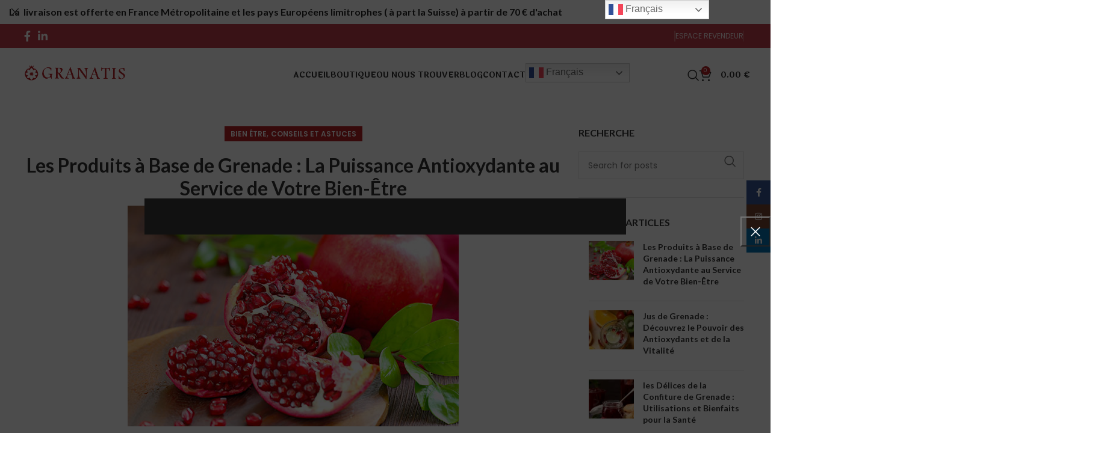

--- FILE ---
content_type: text/html; charset=UTF-8
request_url: https://www.granatis.fr/les-produits-a-base-de-grenade-la-puissance-antioxydante-au-service-de-votre-bien-etre/
body_size: 33167
content:
<!DOCTYPE html>
<html lang="fr-FR">
<head>
	<meta charset="UTF-8">
	<link rel="profile" href="https://gmpg.org/xfn/11">
	<link rel="pingback" href="https://www.granatis.fr/xmlrpc.php">

	<meta name='robots' content='index, follow, max-image-preview:large, max-snippet:-1, max-video-preview:-1' />

	<!-- This site is optimized with the Yoast SEO plugin v25.3.1 - https://yoast.com/wordpress/plugins/seo/ -->
	<title>Produits à Base de Grenade | Antioxydants et Bien-être | Granatis</title>
	<meta name="description" content="Découvrez les bienfaits des produits à base de grenade sur votre santé. Jus de grenade, confitures et plus | Antioxydants naturels | Commandez sur Granatis." />
	<link rel="canonical" href="https://www.granatis.fr/les-produits-a-base-de-grenade-la-puissance-antioxydante-au-service-de-votre-bien-etre/" />
	<meta property="og:locale" content="fr_FR" />
	<meta property="og:type" content="article" />
	<meta property="og:title" content="Produits à Base de Grenade | Antioxydants et Bien-être | Granatis" />
	<meta property="og:description" content="Découvrez les bienfaits des produits à base de grenade sur votre santé. Jus de grenade, confitures et plus | Antioxydants naturels | Commandez sur Granatis." />
	<meta property="og:url" content="https://www.granatis.fr/les-produits-a-base-de-grenade-la-puissance-antioxydante-au-service-de-votre-bien-etre/" />
	<meta property="og:site_name" content="Granatis" />
	<meta property="article:publisher" content="https://www.facebook.com/jusgranatis" />
	<meta property="article:published_time" content="2021-07-27T10:40:08+00:00" />
	<meta property="article:modified_time" content="2024-08-23T13:38:35+00:00" />
	<meta property="og:image" content="https://www.granatis.fr/wp-content/uploads/2021/07/grenade-fruit-rouge-grain.jpg" />
	<meta property="og:image:width" content="550" />
	<meta property="og:image:height" content="367" />
	<meta property="og:image:type" content="image/jpeg" />
	<meta name="author" content="Granatismanagerlille" />
	<meta name="twitter:card" content="summary_large_image" />
	<meta name="twitter:label1" content="Écrit par" />
	<meta name="twitter:data1" content="Granatismanagerlille" />
	<meta name="twitter:label2" content="Durée de lecture estimée" />
	<meta name="twitter:data2" content="4 minutes" />
	<script type="application/ld+json" class="yoast-schema-graph">{"@context":"https://schema.org","@graph":[{"@type":"Article","@id":"https://www.granatis.fr/les-produits-a-base-de-grenade-la-puissance-antioxydante-au-service-de-votre-bien-etre/#article","isPartOf":{"@id":"https://www.granatis.fr/les-produits-a-base-de-grenade-la-puissance-antioxydante-au-service-de-votre-bien-etre/"},"author":{"name":"Granatismanagerlille","@id":"https://www.granatis.fr/#/schema/person/4ac7d96f8239bd33b2f76a324de66b81"},"headline":"Les Produits à Base de Grenade : La Puissance Antioxydante au Service de Votre Bien-Être","datePublished":"2021-07-27T10:40:08+00:00","dateModified":"2024-08-23T13:38:35+00:00","mainEntityOfPage":{"@id":"https://www.granatis.fr/les-produits-a-base-de-grenade-la-puissance-antioxydante-au-service-de-votre-bien-etre/"},"wordCount":505,"commentCount":0,"publisher":{"@id":"https://www.granatis.fr/#organization"},"image":{"@id":"https://www.granatis.fr/les-produits-a-base-de-grenade-la-puissance-antioxydante-au-service-de-votre-bien-etre/#primaryimage"},"thumbnailUrl":"https://www.granatis.fr/wp-content/uploads/2021/07/grenade-fruit-rouge-grain.jpg","keywords":["bien-être","bienfaits","Bio","grenade","produits base de grenade"],"articleSection":["Bien être","Conseils et Astuces"],"inLanguage":"fr-FR","potentialAction":[{"@type":"CommentAction","name":"Comment","target":["https://www.granatis.fr/les-produits-a-base-de-grenade-la-puissance-antioxydante-au-service-de-votre-bien-etre/#respond"]}]},{"@type":"WebPage","@id":"https://www.granatis.fr/les-produits-a-base-de-grenade-la-puissance-antioxydante-au-service-de-votre-bien-etre/","url":"https://www.granatis.fr/les-produits-a-base-de-grenade-la-puissance-antioxydante-au-service-de-votre-bien-etre/","name":"Produits à Base de Grenade | Antioxydants et Bien-être | Granatis","isPartOf":{"@id":"https://www.granatis.fr/#website"},"primaryImageOfPage":{"@id":"https://www.granatis.fr/les-produits-a-base-de-grenade-la-puissance-antioxydante-au-service-de-votre-bien-etre/#primaryimage"},"image":{"@id":"https://www.granatis.fr/les-produits-a-base-de-grenade-la-puissance-antioxydante-au-service-de-votre-bien-etre/#primaryimage"},"thumbnailUrl":"https://www.granatis.fr/wp-content/uploads/2021/07/grenade-fruit-rouge-grain.jpg","datePublished":"2021-07-27T10:40:08+00:00","dateModified":"2024-08-23T13:38:35+00:00","description":"Découvrez les bienfaits des produits à base de grenade sur votre santé. Jus de grenade, confitures et plus | Antioxydants naturels | Commandez sur Granatis.","breadcrumb":{"@id":"https://www.granatis.fr/les-produits-a-base-de-grenade-la-puissance-antioxydante-au-service-de-votre-bien-etre/#breadcrumb"},"inLanguage":"fr-FR","potentialAction":[{"@type":"ReadAction","target":["https://www.granatis.fr/les-produits-a-base-de-grenade-la-puissance-antioxydante-au-service-de-votre-bien-etre/"]}]},{"@type":"ImageObject","inLanguage":"fr-FR","@id":"https://www.granatis.fr/les-produits-a-base-de-grenade-la-puissance-antioxydante-au-service-de-votre-bien-etre/#primaryimage","url":"https://www.granatis.fr/wp-content/uploads/2021/07/grenade-fruit-rouge-grain.jpg","contentUrl":"https://www.granatis.fr/wp-content/uploads/2021/07/grenade-fruit-rouge-grain.jpg","width":550,"height":367,"caption":"grenade-fruit-rouge-grain france"},{"@type":"BreadcrumbList","@id":"https://www.granatis.fr/les-produits-a-base-de-grenade-la-puissance-antioxydante-au-service-de-votre-bien-etre/#breadcrumb","itemListElement":[{"@type":"ListItem","position":1,"name":"Accueil","item":"https://www.granatis.fr/"},{"@type":"ListItem","position":2,"name":"Blog","item":"https://www.granatis.fr/blog/"},{"@type":"ListItem","position":3,"name":"Les Produits à Base de Grenade : La Puissance Antioxydante au Service de Votre Bien-Être"}]},{"@type":"WebSite","@id":"https://www.granatis.fr/#website","url":"https://www.granatis.fr/","name":"Granatis","description":"","publisher":{"@id":"https://www.granatis.fr/#organization"},"potentialAction":[{"@type":"SearchAction","target":{"@type":"EntryPoint","urlTemplate":"https://www.granatis.fr/?s={search_term_string}"},"query-input":{"@type":"PropertyValueSpecification","valueRequired":true,"valueName":"search_term_string"}}],"inLanguage":"fr-FR"},{"@type":"Organization","@id":"https://www.granatis.fr/#organization","name":"Granatis","url":"https://www.granatis.fr/","logo":{"@type":"ImageObject","inLanguage":"fr-FR","@id":"https://www.granatis.fr/#/schema/logo/image/","url":"https://www.granatis.fr/wp-content/uploads/2023/08/logo_granatis-transparent.png","contentUrl":"https://www.granatis.fr/wp-content/uploads/2023/08/logo_granatis-transparent.png","width":381,"height":96,"caption":"Granatis"},"image":{"@id":"https://www.granatis.fr/#/schema/logo/image/"},"sameAs":["https://www.facebook.com/jusgranatis","https://www.instagram.com/granatis_lille/"]},{"@type":"Person","@id":"https://www.granatis.fr/#/schema/person/4ac7d96f8239bd33b2f76a324de66b81","name":"Granatismanagerlille","image":{"@type":"ImageObject","inLanguage":"fr-FR","@id":"https://www.granatis.fr/#/schema/person/image/","url":"https://secure.gravatar.com/avatar/ba07ae7327f6c4aed651c8faa4f30f22372f70de53b59ee5a290ea663a8641dd?s=96&d=mm&r=g","contentUrl":"https://secure.gravatar.com/avatar/ba07ae7327f6c4aed651c8faa4f30f22372f70de53b59ee5a290ea663a8641dd?s=96&d=mm&r=g","caption":"Granatismanagerlille"},"sameAs":["http://www.granatis.fr"],"url":"https://www.granatis.fr/author/granatismanagerlille/"}]}</script>
	<!-- / Yoast SEO plugin. -->


<link rel='dns-prefetch' href='//www.googletagmanager.com' />
<link rel='dns-prefetch' href='//fonts.googleapis.com' />
<style id='wp-img-auto-sizes-contain-inline-css' type='text/css'>
img:is([sizes=auto i],[sizes^="auto," i]){contain-intrinsic-size:3000px 1500px}
/*# sourceURL=wp-img-auto-sizes-contain-inline-css */
</style>
<style id='classic-theme-styles-inline-css' type='text/css'>
/*! This file is auto-generated */
.wp-block-button__link{color:#fff;background-color:#32373c;border-radius:9999px;box-shadow:none;text-decoration:none;padding:calc(.667em + 2px) calc(1.333em + 2px);font-size:1.125em}.wp-block-file__button{background:#32373c;color:#fff;text-decoration:none}
/*# sourceURL=/wp-includes/css/classic-themes.min.css */
</style>
<style id='woocommerce-inline-inline-css' type='text/css'>
.woocommerce form .form-row .required { visibility: visible; }
/*# sourceURL=woocommerce-inline-inline-css */
</style>
<link rel='stylesheet' id='brands-styles-css' href='https://www.granatis.fr/wp-content/plugins/woocommerce/assets/css/brands.css?ver=9.9.4' type='text/css' media='all' />
<style id='akismet-widget-style-inline-css' type='text/css'>

			.a-stats {
				--akismet-color-mid-green: #357b49;
				--akismet-color-white: #fff;
				--akismet-color-light-grey: #f6f7f7;

				max-width: 350px;
				width: auto;
			}

			.a-stats * {
				all: unset;
				box-sizing: border-box;
			}

			.a-stats strong {
				font-weight: 600;
			}

			.a-stats a.a-stats__link,
			.a-stats a.a-stats__link:visited,
			.a-stats a.a-stats__link:active {
				background: var(--akismet-color-mid-green);
				border: none;
				box-shadow: none;
				border-radius: 8px;
				color: var(--akismet-color-white);
				cursor: pointer;
				display: block;
				font-family: -apple-system, BlinkMacSystemFont, 'Segoe UI', 'Roboto', 'Oxygen-Sans', 'Ubuntu', 'Cantarell', 'Helvetica Neue', sans-serif;
				font-weight: 500;
				padding: 12px;
				text-align: center;
				text-decoration: none;
				transition: all 0.2s ease;
			}

			/* Extra specificity to deal with TwentyTwentyOne focus style */
			.widget .a-stats a.a-stats__link:focus {
				background: var(--akismet-color-mid-green);
				color: var(--akismet-color-white);
				text-decoration: none;
			}

			.a-stats a.a-stats__link:hover {
				filter: brightness(110%);
				box-shadow: 0 4px 12px rgba(0, 0, 0, 0.06), 0 0 2px rgba(0, 0, 0, 0.16);
			}

			.a-stats .count {
				color: var(--akismet-color-white);
				display: block;
				font-size: 1.5em;
				line-height: 1.4;
				padding: 0 13px;
				white-space: nowrap;
			}
		
/*# sourceURL=akismet-widget-style-inline-css */
</style>
<link rel='stylesheet' id='elementor-frontend-css' href='https://www.granatis.fr/wp-content/plugins/elementor/assets/css/frontend.min.css?ver=3.29.2' type='text/css' media='all' />
<link rel='stylesheet' id='elementor-post-5-css' href='https://www.granatis.fr/wp-content/uploads/elementor/css/post-5.css?ver=1750686820' type='text/css' media='all' />
<link rel='stylesheet' id='elementor-post-465-css' href='https://www.granatis.fr/wp-content/uploads/elementor/css/post-465.css?ver=1750737332' type='text/css' media='all' />
<link rel='stylesheet' id='bootstrap-css' href='https://www.granatis.fr/wp-content/themes/woodmart/css/bootstrap-light.min.css?ver=7.3.1' type='text/css' media='all' />
<link rel='stylesheet' id='woodmart-style-css' href='https://www.granatis.fr/wp-content/themes/woodmart/css/parts/base.min.css?ver=7.3.1' type='text/css' media='all' />
<link rel='stylesheet' id='wd-widget-wd-recent-posts-css' href='https://www.granatis.fr/wp-content/themes/woodmart/css/parts/widget-wd-recent-posts.min.css?ver=7.3.1' type='text/css' media='all' />
<link rel='stylesheet' id='wd-widget-nav-mega-menu-css' href='https://www.granatis.fr/wp-content/themes/woodmart/css/parts/widget-nav-mega-menu.min.css?ver=7.3.1' type='text/css' media='all' />
<link rel='stylesheet' id='wd-widget-nav-css' href='https://www.granatis.fr/wp-content/themes/woodmart/css/parts/widget-nav.min.css?ver=7.3.1' type='text/css' media='all' />
<link rel='stylesheet' id='wd-widget-wd-layered-nav-css' href='https://www.granatis.fr/wp-content/themes/woodmart/css/parts/woo-widget-wd-layered-nav.min.css?ver=7.3.1' type='text/css' media='all' />
<link rel='stylesheet' id='wd-woo-mod-swatches-base-css' href='https://www.granatis.fr/wp-content/themes/woodmart/css/parts/woo-mod-swatches-base.min.css?ver=7.3.1' type='text/css' media='all' />
<link rel='stylesheet' id='wd-woo-mod-swatches-filter-css' href='https://www.granatis.fr/wp-content/themes/woodmart/css/parts/woo-mod-swatches-filter.min.css?ver=7.3.1' type='text/css' media='all' />
<link rel='stylesheet' id='wd-widget-product-list-css' href='https://www.granatis.fr/wp-content/themes/woodmart/css/parts/woo-widget-product-list.min.css?ver=7.3.1' type='text/css' media='all' />
<link rel='stylesheet' id='wd-widget-slider-price-filter-css' href='https://www.granatis.fr/wp-content/themes/woodmart/css/parts/woo-widget-slider-price-filter.min.css?ver=7.3.1' type='text/css' media='all' />
<link rel='stylesheet' id='wd-blog-single-base-css' href='https://www.granatis.fr/wp-content/themes/woodmart/css/parts/blog-single-base.min.css?ver=7.3.1' type='text/css' media='all' />
<link rel='stylesheet' id='wd-blog-base-css' href='https://www.granatis.fr/wp-content/themes/woodmart/css/parts/blog-base.min.css?ver=7.3.1' type='text/css' media='all' />
<link rel='stylesheet' id='wd-wp-gutenberg-css' href='https://www.granatis.fr/wp-content/themes/woodmart/css/parts/wp-gutenberg.min.css?ver=7.3.1' type='text/css' media='all' />
<link rel='stylesheet' id='wd-wpcf7-css' href='https://www.granatis.fr/wp-content/themes/woodmart/css/parts/int-wpcf7.min.css?ver=7.3.1' type='text/css' media='all' />
<link rel='stylesheet' id='wd-revolution-slider-css' href='https://www.granatis.fr/wp-content/themes/woodmart/css/parts/int-rev-slider.min.css?ver=7.3.1' type='text/css' media='all' />
<link rel='stylesheet' id='wd-elementor-base-css' href='https://www.granatis.fr/wp-content/themes/woodmart/css/parts/int-elem-base.min.css?ver=7.3.1' type='text/css' media='all' />
<link rel='stylesheet' id='wd-woocommerce-base-css' href='https://www.granatis.fr/wp-content/themes/woodmart/css/parts/woocommerce-base.min.css?ver=7.3.1' type='text/css' media='all' />
<link rel='stylesheet' id='wd-mod-star-rating-css' href='https://www.granatis.fr/wp-content/themes/woodmart/css/parts/mod-star-rating.min.css?ver=7.3.1' type='text/css' media='all' />
<link rel='stylesheet' id='wd-woo-el-track-order-css' href='https://www.granatis.fr/wp-content/themes/woodmart/css/parts/woo-el-track-order.min.css?ver=7.3.1' type='text/css' media='all' />
<link rel='stylesheet' id='wd-woo-gutenberg-css' href='https://www.granatis.fr/wp-content/themes/woodmart/css/parts/woo-gutenberg.min.css?ver=7.3.1' type='text/css' media='all' />
<link rel='stylesheet' id='wd-woo-opt-hide-larger-price-css' href='https://www.granatis.fr/wp-content/themes/woodmart/css/parts/woo-opt-hide-larger-price.min.css?ver=7.3.1' type='text/css' media='all' />
<link rel='stylesheet' id='child-style-css' href='https://www.granatis.fr/wp-content/themes/woodmart-child/style.css?ver=7.3.1' type='text/css' media='all' />
<link rel='stylesheet' id='wd-header-base-css' href='https://www.granatis.fr/wp-content/themes/woodmart/css/parts/header-base.min.css?ver=7.3.1' type='text/css' media='all' />
<link rel='stylesheet' id='wd-mod-tools-css' href='https://www.granatis.fr/wp-content/themes/woodmart/css/parts/mod-tools.min.css?ver=7.3.1' type='text/css' media='all' />
<link rel='stylesheet' id='wd-header-elements-base-css' href='https://www.granatis.fr/wp-content/themes/woodmart/css/parts/header-el-base.min.css?ver=7.3.1' type='text/css' media='all' />
<link rel='stylesheet' id='wd-social-icons-css' href='https://www.granatis.fr/wp-content/themes/woodmart/css/parts/el-social-icons.min.css?ver=7.3.1' type='text/css' media='all' />
<link rel='stylesheet' id='wd-dropdown-aside-css' href='https://www.granatis.fr/wp-content/themes/woodmart/css/parts/mod-dropdown-aside.min.css?ver=7.3.1' type='text/css' media='all' />
<link rel='stylesheet' id='wd-mod-nav-menu-label-css' href='https://www.granatis.fr/wp-content/themes/woodmart/css/parts/mod-nav-menu-label.min.css?ver=7.3.1' type='text/css' media='all' />
<link rel='stylesheet' id='wd-header-search-css' href='https://www.granatis.fr/wp-content/themes/woodmart/css/parts/header-el-search.min.css?ver=7.3.1' type='text/css' media='all' />
<link rel='stylesheet' id='wd-header-cart-side-css' href='https://www.granatis.fr/wp-content/themes/woodmart/css/parts/header-el-cart-side.min.css?ver=7.3.1' type='text/css' media='all' />
<link rel='stylesheet' id='wd-woo-mod-quantity-css' href='https://www.granatis.fr/wp-content/themes/woodmart/css/parts/woo-mod-quantity.min.css?ver=7.3.1' type='text/css' media='all' />
<link rel='stylesheet' id='wd-header-cart-css' href='https://www.granatis.fr/wp-content/themes/woodmart/css/parts/header-el-cart.min.css?ver=7.3.1' type='text/css' media='all' />
<link rel='stylesheet' id='wd-widget-shopping-cart-css' href='https://www.granatis.fr/wp-content/themes/woodmart/css/parts/woo-widget-shopping-cart.min.css?ver=7.3.1' type='text/css' media='all' />
<link rel='stylesheet' id='wd-text-block-css' href='https://www.granatis.fr/wp-content/themes/woodmart/css/parts/el-text-block.min.css?ver=7.3.1' type='text/css' media='all' />
<link rel='stylesheet' id='wd-section-title-css' href='https://www.granatis.fr/wp-content/themes/woodmart/css/parts/el-section-title.min.css?ver=7.3.1' type='text/css' media='all' />
<link rel='stylesheet' id='wd-section-title-style-under-and-over-css' href='https://www.granatis.fr/wp-content/themes/woodmart/css/parts/el-section-title-style-under-and-over.min.css?ver=7.3.1' type='text/css' media='all' />
<link rel='stylesheet' id='wd-photoswipe-css' href='https://www.granatis.fr/wp-content/themes/woodmart/css/parts/lib-photoswipe.min.css?ver=7.3.1' type='text/css' media='all' />
<link rel='stylesheet' id='wd-page-navigation-css' href='https://www.granatis.fr/wp-content/themes/woodmart/css/parts/mod-page-navigation.min.css?ver=7.3.1' type='text/css' media='all' />
<link rel='stylesheet' id='wd-blog-loop-base-old-css' href='https://www.granatis.fr/wp-content/themes/woodmart/css/parts/blog-loop-base-old.min.css?ver=7.3.1' type='text/css' media='all' />
<link rel='stylesheet' id='wd-blog-loop-design-masonry-css' href='https://www.granatis.fr/wp-content/themes/woodmart/css/parts/blog-loop-design-masonry.min.css?ver=7.3.1' type='text/css' media='all' />
<link rel='stylesheet' id='wd-woo-opt-title-limit-css' href='https://www.granatis.fr/wp-content/themes/woodmart/css/parts/woo-opt-title-limit.min.css?ver=7.3.1' type='text/css' media='all' />
<link rel='stylesheet' id='wd-owl-carousel-css' href='https://www.granatis.fr/wp-content/themes/woodmart/css/parts/lib-owl-carousel.min.css?ver=7.3.1' type='text/css' media='all' />
<link rel='stylesheet' id='wd-mod-comments-css' href='https://www.granatis.fr/wp-content/themes/woodmart/css/parts/mod-comments.min.css?ver=7.3.1' type='text/css' media='all' />
<link rel='stylesheet' id='wd-off-canvas-sidebar-css' href='https://www.granatis.fr/wp-content/themes/woodmart/css/parts/opt-off-canvas-sidebar.min.css?ver=7.3.1' type='text/css' media='all' />
<link rel='stylesheet' id='wd-wd-search-form-css' href='https://www.granatis.fr/wp-content/themes/woodmart/css/parts/wd-search-form.min.css?ver=7.3.1' type='text/css' media='all' />
<link rel='stylesheet' id='wd-footer-base-css' href='https://www.granatis.fr/wp-content/themes/woodmart/css/parts/footer-base.min.css?ver=7.3.1' type='text/css' media='all' />
<link rel='stylesheet' id='wd-mc4wp-css' href='https://www.granatis.fr/wp-content/themes/woodmart/css/parts/int-mc4wp.min.css?ver=7.3.1' type='text/css' media='all' />
<link rel='stylesheet' id='wd-list-css' href='https://www.granatis.fr/wp-content/themes/woodmart/css/parts/el-list.min.css?ver=7.3.1' type='text/css' media='all' />
<link rel='stylesheet' id='wd-mod-nav-vertical-css' href='https://www.granatis.fr/wp-content/themes/woodmart/css/parts/mod-nav-vertical.min.css?ver=7.3.1' type='text/css' media='all' />
<link rel='stylesheet' id='wd-mod-nav-vertical-design-default-css' href='https://www.granatis.fr/wp-content/themes/woodmart/css/parts/mod-nav-vertical-design-default.min.css?ver=7.3.1' type='text/css' media='all' />
<link rel='stylesheet' id='wd-scroll-top-css' href='https://www.granatis.fr/wp-content/themes/woodmart/css/parts/opt-scrolltotop.min.css?ver=7.3.1' type='text/css' media='all' />
<link rel='stylesheet' id='wd-wd-search-results-css' href='https://www.granatis.fr/wp-content/themes/woodmart/css/parts/wd-search-results.min.css?ver=7.3.1' type='text/css' media='all' />
<link rel='stylesheet' id='wd-header-banner-css' href='https://www.granatis.fr/wp-content/themes/woodmart/css/parts/opt-header-banner.min.css?ver=7.3.1' type='text/css' media='all' />
<link rel='stylesheet' id='wd-promo-popup-css' href='https://www.granatis.fr/wp-content/themes/woodmart/css/parts/opt-promo-popup.min.css?ver=7.3.1' type='text/css' media='all' />
<link rel='stylesheet' id='wd-mfp-popup-css' href='https://www.granatis.fr/wp-content/themes/woodmart/css/parts/lib-magnific-popup.min.css?ver=7.3.1' type='text/css' media='all' />
<link rel='stylesheet' id='wd-sticky-social-buttons-css' href='https://www.granatis.fr/wp-content/themes/woodmart/css/parts/opt-sticky-social.min.css?ver=7.3.1' type='text/css' media='all' />
<link rel='stylesheet' id='wd-mod-sticky-sidebar-opener-css' href='https://www.granatis.fr/wp-content/themes/woodmart/css/parts/mod-sticky-sidebar-opener.min.css?ver=7.3.1' type='text/css' media='all' />
<link rel='stylesheet' id='wd-cookies-popup-css' href='https://www.granatis.fr/wp-content/themes/woodmart/css/parts/opt-cookies.min.css?ver=7.3.1' type='text/css' media='all' />
<link rel='stylesheet' id='wd-header-search-fullscreen-css' href='https://www.granatis.fr/wp-content/themes/woodmart/css/parts/header-el-search-fullscreen-general.min.css?ver=7.3.1' type='text/css' media='all' />
<link rel='stylesheet' id='wd-header-search-fullscreen-1-css' href='https://www.granatis.fr/wp-content/themes/woodmart/css/parts/header-el-search-fullscreen-1.min.css?ver=7.3.1' type='text/css' media='all' />
<link rel='stylesheet' id='wd-bottom-toolbar-css' href='https://www.granatis.fr/wp-content/themes/woodmart/css/parts/opt-bottom-toolbar.min.css?ver=7.3.1' type='text/css' media='all' />
<link rel='stylesheet' id='xts-style-header_248279-css' href='https://www.granatis.fr/wp-content/uploads/2024/08/xts-header_248279-1723889817.css?ver=7.3.1' type='text/css' media='all' />
<link rel='stylesheet' id='xts-style-theme_settings_default-css' href='https://www.granatis.fr/wp-content/uploads/2024/08/xts-theme_settings_default-1723894027.css?ver=7.3.1' type='text/css' media='all' />
<link rel='stylesheet' id='xts-google-fonts-css' href='https://fonts.googleapis.com/css?family=Poppins%3A400%2C600%7CLato%3A400%2C700%2C300%7CSatisfy%3A400%7CLaila%3A400%2C600%2C700&#038;ver=7.3.1' type='text/css' media='all' />
<link rel='stylesheet' id='elementor-gf-local-roboto-css' href='https://www.granatis.fr/wp-content/uploads/elementor/google-fonts/css/roboto.css?ver=1750686827' type='text/css' media='all' />
<link rel='stylesheet' id='elementor-gf-local-robotoslab-css' href='https://www.granatis.fr/wp-content/uploads/elementor/google-fonts/css/robotoslab.css?ver=1750686829' type='text/css' media='all' />
<script type="text/javascript" id="woocommerce-google-analytics-integration-gtag-js-after">
/* <![CDATA[ */
/* Google Analytics for WooCommerce (gtag.js) */
					window.dataLayer = window.dataLayer || [];
					function gtag(){dataLayer.push(arguments);}
					// Set up default consent state.
					for ( const mode of [{"analytics_storage":"denied","ad_storage":"denied","ad_user_data":"denied","ad_personalization":"denied","region":["AT","BE","BG","HR","CY","CZ","DK","EE","FI","FR","DE","GR","HU","IS","IE","IT","LV","LI","LT","LU","MT","NL","NO","PL","PT","RO","SK","SI","ES","SE","GB","CH"]}] || [] ) {
						gtag( "consent", "default", { "wait_for_update": 500, ...mode } );
					}
					gtag("js", new Date());
					gtag("set", "developer_id.dOGY3NW", true);
					gtag("config", "G-W74C00KHRK", {"track_404":true,"allow_google_signals":true,"logged_in":false,"linker":{"domains":[],"allow_incoming":false},"custom_map":{"dimension1":"logged_in"}});
//# sourceURL=woocommerce-google-analytics-integration-gtag-js-after
/* ]]> */
</script>
<script type="text/javascript" src="https://www.granatis.fr/wp-includes/js/jquery/jquery.min.js?ver=3.7.1" id="jquery-core-js"></script>
<script type="text/javascript" src="https://www.granatis.fr/wp-includes/js/jquery/jquery-migrate.min.js?ver=3.4.1" id="jquery-migrate-js"></script>
<script type="text/javascript" src="https://www.granatis.fr/wp-content/plugins/woocommerce/assets/js/jquery-blockui/jquery.blockUI.min.js?ver=2.7.0-wc.9.9.4" id="jquery-blockui-js" defer="defer" data-wp-strategy="defer"></script>
<script type="text/javascript" id="wc-add-to-cart-js-extra">
/* <![CDATA[ */
var wc_add_to_cart_params = {"ajax_url":"/wp-admin/admin-ajax.php","wc_ajax_url":"/?wc-ajax=%%endpoint%%","i18n_view_cart":"Voir le panier","cart_url":"https://www.granatis.fr/panier/","is_cart":"","cart_redirect_after_add":"no"};
//# sourceURL=wc-add-to-cart-js-extra
/* ]]> */
</script>
<script type="text/javascript" src="https://www.granatis.fr/wp-content/plugins/woocommerce/assets/js/frontend/add-to-cart.min.js?ver=9.9.4" id="wc-add-to-cart-js" defer="defer" data-wp-strategy="defer"></script>
<script type="text/javascript" src="https://www.granatis.fr/wp-content/plugins/woocommerce/assets/js/js-cookie/js.cookie.min.js?ver=2.1.4-wc.9.9.4" id="js-cookie-js" defer="defer" data-wp-strategy="defer"></script>
<script type="text/javascript" id="woocommerce-js-extra">
/* <![CDATA[ */
var woocommerce_params = {"ajax_url":"/wp-admin/admin-ajax.php","wc_ajax_url":"/?wc-ajax=%%endpoint%%","i18n_password_show":"Afficher le mot de passe","i18n_password_hide":"Masquer le mot de passe"};
//# sourceURL=woocommerce-js-extra
/* ]]> */
</script>
<script type="text/javascript" src="https://www.granatis.fr/wp-content/plugins/woocommerce/assets/js/frontend/woocommerce.min.js?ver=9.9.4" id="woocommerce-js" defer="defer" data-wp-strategy="defer"></script>
<script type="text/javascript" src="https://www.granatis.fr/wp-content/themes/woodmart/js/libs/device.min.js?ver=7.3.1" id="wd-device-library-js"></script>
<script type="text/javascript" src="https://www.granatis.fr/wp-content/themes/woodmart/js/scripts/global/scrollBar.min.js?ver=7.3.1" id="wd-scrollbar-js"></script>
<meta name="google-site-verification" content="Ma_AjFVQ9joj3mT4JyepITuzYYu7CHGOrJHDBtu5q1k" />
<!-- Google tag (gtag.js) -->
<script async src="https://www.googletagmanager.com/gtag/js?id=G-W74C00KHRK"></script>
<script>
  window.dataLayer = window.dataLayer || [];
  function gtag(){dataLayer.push(arguments);}
  gtag('js', new Date());

  gtag('config', 'G-W74C00KHRK');
</script>					<meta name="viewport" content="width=device-width, initial-scale=1.0, maximum-scale=1.0, user-scalable=no">
										<noscript><style>.woocommerce-product-gallery{ opacity: 1 !important; }</style></noscript>
	<meta name="generator" content="Elementor 3.29.2; features: e_font_icon_svg, additional_custom_breakpoints, e_local_google_fonts; settings: css_print_method-external, google_font-enabled, font_display-swap">
			<style>
				.e-con.e-parent:nth-of-type(n+4):not(.e-lazyloaded):not(.e-no-lazyload),
				.e-con.e-parent:nth-of-type(n+4):not(.e-lazyloaded):not(.e-no-lazyload) * {
					background-image: none !important;
				}
				@media screen and (max-height: 1024px) {
					.e-con.e-parent:nth-of-type(n+3):not(.e-lazyloaded):not(.e-no-lazyload),
					.e-con.e-parent:nth-of-type(n+3):not(.e-lazyloaded):not(.e-no-lazyload) * {
						background-image: none !important;
					}
				}
				@media screen and (max-height: 640px) {
					.e-con.e-parent:nth-of-type(n+2):not(.e-lazyloaded):not(.e-no-lazyload),
					.e-con.e-parent:nth-of-type(n+2):not(.e-lazyloaded):not(.e-no-lazyload) * {
						background-image: none !important;
					}
				}
			</style>
			<meta name="generator" content="Powered by Slider Revolution 6.6.16 - responsive, Mobile-Friendly Slider Plugin for WordPress with comfortable drag and drop interface." />
<link rel="icon" href="https://www.granatis.fr/wp-content/uploads/2023/08/cropped-logo_granatis-transparent-32x32.png" sizes="32x32" />
<link rel="icon" href="https://www.granatis.fr/wp-content/uploads/2023/08/cropped-logo_granatis-transparent-192x192.png" sizes="192x192" />
<link rel="apple-touch-icon" href="https://www.granatis.fr/wp-content/uploads/2023/08/cropped-logo_granatis-transparent-180x180.png" />
<meta name="msapplication-TileImage" content="https://www.granatis.fr/wp-content/uploads/2023/08/cropped-logo_granatis-transparent-270x270.png" />
<script>function setREVStartSize(e){
			//window.requestAnimationFrame(function() {
				window.RSIW = window.RSIW===undefined ? window.innerWidth : window.RSIW;
				window.RSIH = window.RSIH===undefined ? window.innerHeight : window.RSIH;
				try {
					var pw = document.getElementById(e.c).parentNode.offsetWidth,
						newh;
					pw = pw===0 || isNaN(pw) || (e.l=="fullwidth" || e.layout=="fullwidth") ? window.RSIW : pw;
					e.tabw = e.tabw===undefined ? 0 : parseInt(e.tabw);
					e.thumbw = e.thumbw===undefined ? 0 : parseInt(e.thumbw);
					e.tabh = e.tabh===undefined ? 0 : parseInt(e.tabh);
					e.thumbh = e.thumbh===undefined ? 0 : parseInt(e.thumbh);
					e.tabhide = e.tabhide===undefined ? 0 : parseInt(e.tabhide);
					e.thumbhide = e.thumbhide===undefined ? 0 : parseInt(e.thumbhide);
					e.mh = e.mh===undefined || e.mh=="" || e.mh==="auto" ? 0 : parseInt(e.mh,0);
					if(e.layout==="fullscreen" || e.l==="fullscreen")
						newh = Math.max(e.mh,window.RSIH);
					else{
						e.gw = Array.isArray(e.gw) ? e.gw : [e.gw];
						for (var i in e.rl) if (e.gw[i]===undefined || e.gw[i]===0) e.gw[i] = e.gw[i-1];
						e.gh = e.el===undefined || e.el==="" || (Array.isArray(e.el) && e.el.length==0)? e.gh : e.el;
						e.gh = Array.isArray(e.gh) ? e.gh : [e.gh];
						for (var i in e.rl) if (e.gh[i]===undefined || e.gh[i]===0) e.gh[i] = e.gh[i-1];
											
						var nl = new Array(e.rl.length),
							ix = 0,
							sl;
						e.tabw = e.tabhide>=pw ? 0 : e.tabw;
						e.thumbw = e.thumbhide>=pw ? 0 : e.thumbw;
						e.tabh = e.tabhide>=pw ? 0 : e.tabh;
						e.thumbh = e.thumbhide>=pw ? 0 : e.thumbh;
						for (var i in e.rl) nl[i] = e.rl[i]<window.RSIW ? 0 : e.rl[i];
						sl = nl[0];
						for (var i in nl) if (sl>nl[i] && nl[i]>0) { sl = nl[i]; ix=i;}
						var m = pw>(e.gw[ix]+e.tabw+e.thumbw) ? 1 : (pw-(e.tabw+e.thumbw)) / (e.gw[ix]);
						newh =  (e.gh[ix] * m) + (e.tabh + e.thumbh);
					}
					var el = document.getElementById(e.c);
					if (el!==null && el) el.style.height = newh+"px";
					el = document.getElementById(e.c+"_wrapper");
					if (el!==null && el) {
						el.style.height = newh+"px";
						el.style.display = "block";
					}
				} catch(e){
					console.log("Failure at Presize of Slider:" + e)
				}
			//});
		  };</script>
		<style type="text/css" id="wp-custom-css">
			/* CSS personnalisé pour cacher le bloc branding-footer */
.branding-footer {
    display: none!important;
}
		</style>
		<style>
		
		</style>		<meta name="google-site-verification" content="Ma_AjFVQ9joj3mT4JyepITuzYYu7CHGOrJHDBtu5q1k" />
<style id='wp-block-button-inline-css' type='text/css'>
.wp-block-button__link{align-content:center;box-sizing:border-box;cursor:pointer;display:inline-block;height:100%;text-align:center;word-break:break-word}.wp-block-button__link.aligncenter{text-align:center}.wp-block-button__link.alignright{text-align:right}:where(.wp-block-button__link){border-radius:9999px;box-shadow:none;padding:calc(.667em + 2px) calc(1.333em + 2px);text-decoration:none}.wp-block-button[style*=text-decoration] .wp-block-button__link{text-decoration:inherit}.wp-block-buttons>.wp-block-button.has-custom-width{max-width:none}.wp-block-buttons>.wp-block-button.has-custom-width .wp-block-button__link{width:100%}.wp-block-buttons>.wp-block-button.has-custom-font-size .wp-block-button__link{font-size:inherit}.wp-block-buttons>.wp-block-button.wp-block-button__width-25{width:calc(25% - var(--wp--style--block-gap, .5em)*.75)}.wp-block-buttons>.wp-block-button.wp-block-button__width-50{width:calc(50% - var(--wp--style--block-gap, .5em)*.5)}.wp-block-buttons>.wp-block-button.wp-block-button__width-75{width:calc(75% - var(--wp--style--block-gap, .5em)*.25)}.wp-block-buttons>.wp-block-button.wp-block-button__width-100{flex-basis:100%;width:100%}.wp-block-buttons.is-vertical>.wp-block-button.wp-block-button__width-25{width:25%}.wp-block-buttons.is-vertical>.wp-block-button.wp-block-button__width-50{width:50%}.wp-block-buttons.is-vertical>.wp-block-button.wp-block-button__width-75{width:75%}.wp-block-button.is-style-squared,.wp-block-button__link.wp-block-button.is-style-squared{border-radius:0}.wp-block-button.no-border-radius,.wp-block-button__link.no-border-radius{border-radius:0!important}:root :where(.wp-block-button .wp-block-button__link.is-style-outline),:root :where(.wp-block-button.is-style-outline>.wp-block-button__link){border:2px solid;padding:.667em 1.333em}:root :where(.wp-block-button .wp-block-button__link.is-style-outline:not(.has-text-color)),:root :where(.wp-block-button.is-style-outline>.wp-block-button__link:not(.has-text-color)){color:currentColor}:root :where(.wp-block-button .wp-block-button__link.is-style-outline:not(.has-background)),:root :where(.wp-block-button.is-style-outline>.wp-block-button__link:not(.has-background)){background-color:initial;background-image:none}
/*# sourceURL=https://www.granatis.fr/wp-includes/blocks/button/style.min.css */
</style>
<style id='wp-block-heading-inline-css' type='text/css'>
h1:where(.wp-block-heading).has-background,h2:where(.wp-block-heading).has-background,h3:where(.wp-block-heading).has-background,h4:where(.wp-block-heading).has-background,h5:where(.wp-block-heading).has-background,h6:where(.wp-block-heading).has-background{padding:1.25em 2.375em}h1.has-text-align-left[style*=writing-mode]:where([style*=vertical-lr]),h1.has-text-align-right[style*=writing-mode]:where([style*=vertical-rl]),h2.has-text-align-left[style*=writing-mode]:where([style*=vertical-lr]),h2.has-text-align-right[style*=writing-mode]:where([style*=vertical-rl]),h3.has-text-align-left[style*=writing-mode]:where([style*=vertical-lr]),h3.has-text-align-right[style*=writing-mode]:where([style*=vertical-rl]),h4.has-text-align-left[style*=writing-mode]:where([style*=vertical-lr]),h4.has-text-align-right[style*=writing-mode]:where([style*=vertical-rl]),h5.has-text-align-left[style*=writing-mode]:where([style*=vertical-lr]),h5.has-text-align-right[style*=writing-mode]:where([style*=vertical-rl]),h6.has-text-align-left[style*=writing-mode]:where([style*=vertical-lr]),h6.has-text-align-right[style*=writing-mode]:where([style*=vertical-rl]){rotate:180deg}
/*# sourceURL=https://www.granatis.fr/wp-includes/blocks/heading/style.min.css */
</style>
<style id='wp-block-buttons-inline-css' type='text/css'>
.wp-block-buttons{box-sizing:border-box}.wp-block-buttons.is-vertical{flex-direction:column}.wp-block-buttons.is-vertical>.wp-block-button:last-child{margin-bottom:0}.wp-block-buttons>.wp-block-button{display:inline-block;margin:0}.wp-block-buttons.is-content-justification-left{justify-content:flex-start}.wp-block-buttons.is-content-justification-left.is-vertical{align-items:flex-start}.wp-block-buttons.is-content-justification-center{justify-content:center}.wp-block-buttons.is-content-justification-center.is-vertical{align-items:center}.wp-block-buttons.is-content-justification-right{justify-content:flex-end}.wp-block-buttons.is-content-justification-right.is-vertical{align-items:flex-end}.wp-block-buttons.is-content-justification-space-between{justify-content:space-between}.wp-block-buttons.aligncenter{text-align:center}.wp-block-buttons:not(.is-content-justification-space-between,.is-content-justification-right,.is-content-justification-left,.is-content-justification-center) .wp-block-button.aligncenter{margin-left:auto;margin-right:auto;width:100%}.wp-block-buttons[style*=text-decoration] .wp-block-button,.wp-block-buttons[style*=text-decoration] .wp-block-button__link{text-decoration:inherit}.wp-block-buttons.has-custom-font-size .wp-block-button__link{font-size:inherit}.wp-block-buttons .wp-block-button__link{width:100%}.wp-block-button.aligncenter{text-align:center}
/*# sourceURL=https://www.granatis.fr/wp-includes/blocks/buttons/style.min.css */
</style>
<style id='wp-block-search-inline-css' type='text/css'>
.wp-block-search__button{margin-left:10px;word-break:normal}.wp-block-search__button.has-icon{line-height:0}.wp-block-search__button svg{height:1.25em;min-height:24px;min-width:24px;width:1.25em;fill:currentColor;vertical-align:text-bottom}:where(.wp-block-search__button){border:1px solid #ccc;padding:6px 10px}.wp-block-search__inside-wrapper{display:flex;flex:auto;flex-wrap:nowrap;max-width:100%}.wp-block-search__label{width:100%}.wp-block-search.wp-block-search__button-only .wp-block-search__button{box-sizing:border-box;display:flex;flex-shrink:0;justify-content:center;margin-left:0;max-width:100%}.wp-block-search.wp-block-search__button-only .wp-block-search__inside-wrapper{min-width:0!important;transition-property:width}.wp-block-search.wp-block-search__button-only .wp-block-search__input{flex-basis:100%;transition-duration:.3s}.wp-block-search.wp-block-search__button-only.wp-block-search__searchfield-hidden,.wp-block-search.wp-block-search__button-only.wp-block-search__searchfield-hidden .wp-block-search__inside-wrapper{overflow:hidden}.wp-block-search.wp-block-search__button-only.wp-block-search__searchfield-hidden .wp-block-search__input{border-left-width:0!important;border-right-width:0!important;flex-basis:0;flex-grow:0;margin:0;min-width:0!important;padding-left:0!important;padding-right:0!important;width:0!important}:where(.wp-block-search__input){appearance:none;border:1px solid #949494;flex-grow:1;font-family:inherit;font-size:inherit;font-style:inherit;font-weight:inherit;letter-spacing:inherit;line-height:inherit;margin-left:0;margin-right:0;min-width:3rem;padding:8px;text-decoration:unset!important;text-transform:inherit}:where(.wp-block-search__button-inside .wp-block-search__inside-wrapper){background-color:#fff;border:1px solid #949494;box-sizing:border-box;padding:4px}:where(.wp-block-search__button-inside .wp-block-search__inside-wrapper) .wp-block-search__input{border:none;border-radius:0;padding:0 4px}:where(.wp-block-search__button-inside .wp-block-search__inside-wrapper) .wp-block-search__input:focus{outline:none}:where(.wp-block-search__button-inside .wp-block-search__inside-wrapper) :where(.wp-block-search__button){padding:4px 8px}.wp-block-search.aligncenter .wp-block-search__inside-wrapper{margin:auto}.wp-block[data-align=right] .wp-block-search.wp-block-search__button-only .wp-block-search__inside-wrapper{float:right}
/*# sourceURL=https://www.granatis.fr/wp-includes/blocks/search/style.min.css */
</style>
<style id='wp-block-columns-inline-css' type='text/css'>
.wp-block-columns{box-sizing:border-box;display:flex;flex-wrap:wrap!important}@media (min-width:782px){.wp-block-columns{flex-wrap:nowrap!important}}.wp-block-columns{align-items:normal!important}.wp-block-columns.are-vertically-aligned-top{align-items:flex-start}.wp-block-columns.are-vertically-aligned-center{align-items:center}.wp-block-columns.are-vertically-aligned-bottom{align-items:flex-end}@media (max-width:781px){.wp-block-columns:not(.is-not-stacked-on-mobile)>.wp-block-column{flex-basis:100%!important}}@media (min-width:782px){.wp-block-columns:not(.is-not-stacked-on-mobile)>.wp-block-column{flex-basis:0;flex-grow:1}.wp-block-columns:not(.is-not-stacked-on-mobile)>.wp-block-column[style*=flex-basis]{flex-grow:0}}.wp-block-columns.is-not-stacked-on-mobile{flex-wrap:nowrap!important}.wp-block-columns.is-not-stacked-on-mobile>.wp-block-column{flex-basis:0;flex-grow:1}.wp-block-columns.is-not-stacked-on-mobile>.wp-block-column[style*=flex-basis]{flex-grow:0}:where(.wp-block-columns){margin-bottom:1.75em}:where(.wp-block-columns.has-background){padding:1.25em 2.375em}.wp-block-column{flex-grow:1;min-width:0;overflow-wrap:break-word;word-break:break-word}.wp-block-column.is-vertically-aligned-top{align-self:flex-start}.wp-block-column.is-vertically-aligned-center{align-self:center}.wp-block-column.is-vertically-aligned-bottom{align-self:flex-end}.wp-block-column.is-vertically-aligned-stretch{align-self:stretch}.wp-block-column.is-vertically-aligned-bottom,.wp-block-column.is-vertically-aligned-center,.wp-block-column.is-vertically-aligned-top{width:100%}
/*# sourceURL=https://www.granatis.fr/wp-includes/blocks/columns/style.min.css */
</style>
<style id='wp-block-group-inline-css' type='text/css'>
.wp-block-group{box-sizing:border-box}:where(.wp-block-group.wp-block-group-is-layout-constrained){position:relative}
/*# sourceURL=https://www.granatis.fr/wp-includes/blocks/group/style.min.css */
</style>
<link rel='stylesheet' id='wc-blocks-style-css' href='https://www.granatis.fr/wp-content/plugins/woocommerce/assets/client/blocks/wc-blocks.css?ver=wc-9.9.4' type='text/css' media='all' />
<style id='global-styles-inline-css' type='text/css'>
:root{--wp--preset--aspect-ratio--square: 1;--wp--preset--aspect-ratio--4-3: 4/3;--wp--preset--aspect-ratio--3-4: 3/4;--wp--preset--aspect-ratio--3-2: 3/2;--wp--preset--aspect-ratio--2-3: 2/3;--wp--preset--aspect-ratio--16-9: 16/9;--wp--preset--aspect-ratio--9-16: 9/16;--wp--preset--color--black: #000000;--wp--preset--color--cyan-bluish-gray: #abb8c3;--wp--preset--color--white: #ffffff;--wp--preset--color--pale-pink: #f78da7;--wp--preset--color--vivid-red: #cf2e2e;--wp--preset--color--luminous-vivid-orange: #ff6900;--wp--preset--color--luminous-vivid-amber: #fcb900;--wp--preset--color--light-green-cyan: #7bdcb5;--wp--preset--color--vivid-green-cyan: #00d084;--wp--preset--color--pale-cyan-blue: #8ed1fc;--wp--preset--color--vivid-cyan-blue: #0693e3;--wp--preset--color--vivid-purple: #9b51e0;--wp--preset--gradient--vivid-cyan-blue-to-vivid-purple: linear-gradient(135deg,rgb(6,147,227) 0%,rgb(155,81,224) 100%);--wp--preset--gradient--light-green-cyan-to-vivid-green-cyan: linear-gradient(135deg,rgb(122,220,180) 0%,rgb(0,208,130) 100%);--wp--preset--gradient--luminous-vivid-amber-to-luminous-vivid-orange: linear-gradient(135deg,rgb(252,185,0) 0%,rgb(255,105,0) 100%);--wp--preset--gradient--luminous-vivid-orange-to-vivid-red: linear-gradient(135deg,rgb(255,105,0) 0%,rgb(207,46,46) 100%);--wp--preset--gradient--very-light-gray-to-cyan-bluish-gray: linear-gradient(135deg,rgb(238,238,238) 0%,rgb(169,184,195) 100%);--wp--preset--gradient--cool-to-warm-spectrum: linear-gradient(135deg,rgb(74,234,220) 0%,rgb(151,120,209) 20%,rgb(207,42,186) 40%,rgb(238,44,130) 60%,rgb(251,105,98) 80%,rgb(254,248,76) 100%);--wp--preset--gradient--blush-light-purple: linear-gradient(135deg,rgb(255,206,236) 0%,rgb(152,150,240) 100%);--wp--preset--gradient--blush-bordeaux: linear-gradient(135deg,rgb(254,205,165) 0%,rgb(254,45,45) 50%,rgb(107,0,62) 100%);--wp--preset--gradient--luminous-dusk: linear-gradient(135deg,rgb(255,203,112) 0%,rgb(199,81,192) 50%,rgb(65,88,208) 100%);--wp--preset--gradient--pale-ocean: linear-gradient(135deg,rgb(255,245,203) 0%,rgb(182,227,212) 50%,rgb(51,167,181) 100%);--wp--preset--gradient--electric-grass: linear-gradient(135deg,rgb(202,248,128) 0%,rgb(113,206,126) 100%);--wp--preset--gradient--midnight: linear-gradient(135deg,rgb(2,3,129) 0%,rgb(40,116,252) 100%);--wp--preset--font-size--small: 13px;--wp--preset--font-size--medium: 20px;--wp--preset--font-size--large: 36px;--wp--preset--font-size--x-large: 42px;--wp--preset--spacing--20: 0.44rem;--wp--preset--spacing--30: 0.67rem;--wp--preset--spacing--40: 1rem;--wp--preset--spacing--50: 1.5rem;--wp--preset--spacing--60: 2.25rem;--wp--preset--spacing--70: 3.38rem;--wp--preset--spacing--80: 5.06rem;--wp--preset--shadow--natural: 6px 6px 9px rgba(0, 0, 0, 0.2);--wp--preset--shadow--deep: 12px 12px 50px rgba(0, 0, 0, 0.4);--wp--preset--shadow--sharp: 6px 6px 0px rgba(0, 0, 0, 0.2);--wp--preset--shadow--outlined: 6px 6px 0px -3px rgb(255, 255, 255), 6px 6px rgb(0, 0, 0);--wp--preset--shadow--crisp: 6px 6px 0px rgb(0, 0, 0);}:where(.is-layout-flex){gap: 0.5em;}:where(.is-layout-grid){gap: 0.5em;}body .is-layout-flex{display: flex;}.is-layout-flex{flex-wrap: wrap;align-items: center;}.is-layout-flex > :is(*, div){margin: 0;}body .is-layout-grid{display: grid;}.is-layout-grid > :is(*, div){margin: 0;}:where(.wp-block-columns.is-layout-flex){gap: 2em;}:where(.wp-block-columns.is-layout-grid){gap: 2em;}:where(.wp-block-post-template.is-layout-flex){gap: 1.25em;}:where(.wp-block-post-template.is-layout-grid){gap: 1.25em;}.has-black-color{color: var(--wp--preset--color--black) !important;}.has-cyan-bluish-gray-color{color: var(--wp--preset--color--cyan-bluish-gray) !important;}.has-white-color{color: var(--wp--preset--color--white) !important;}.has-pale-pink-color{color: var(--wp--preset--color--pale-pink) !important;}.has-vivid-red-color{color: var(--wp--preset--color--vivid-red) !important;}.has-luminous-vivid-orange-color{color: var(--wp--preset--color--luminous-vivid-orange) !important;}.has-luminous-vivid-amber-color{color: var(--wp--preset--color--luminous-vivid-amber) !important;}.has-light-green-cyan-color{color: var(--wp--preset--color--light-green-cyan) !important;}.has-vivid-green-cyan-color{color: var(--wp--preset--color--vivid-green-cyan) !important;}.has-pale-cyan-blue-color{color: var(--wp--preset--color--pale-cyan-blue) !important;}.has-vivid-cyan-blue-color{color: var(--wp--preset--color--vivid-cyan-blue) !important;}.has-vivid-purple-color{color: var(--wp--preset--color--vivid-purple) !important;}.has-black-background-color{background-color: var(--wp--preset--color--black) !important;}.has-cyan-bluish-gray-background-color{background-color: var(--wp--preset--color--cyan-bluish-gray) !important;}.has-white-background-color{background-color: var(--wp--preset--color--white) !important;}.has-pale-pink-background-color{background-color: var(--wp--preset--color--pale-pink) !important;}.has-vivid-red-background-color{background-color: var(--wp--preset--color--vivid-red) !important;}.has-luminous-vivid-orange-background-color{background-color: var(--wp--preset--color--luminous-vivid-orange) !important;}.has-luminous-vivid-amber-background-color{background-color: var(--wp--preset--color--luminous-vivid-amber) !important;}.has-light-green-cyan-background-color{background-color: var(--wp--preset--color--light-green-cyan) !important;}.has-vivid-green-cyan-background-color{background-color: var(--wp--preset--color--vivid-green-cyan) !important;}.has-pale-cyan-blue-background-color{background-color: var(--wp--preset--color--pale-cyan-blue) !important;}.has-vivid-cyan-blue-background-color{background-color: var(--wp--preset--color--vivid-cyan-blue) !important;}.has-vivid-purple-background-color{background-color: var(--wp--preset--color--vivid-purple) !important;}.has-black-border-color{border-color: var(--wp--preset--color--black) !important;}.has-cyan-bluish-gray-border-color{border-color: var(--wp--preset--color--cyan-bluish-gray) !important;}.has-white-border-color{border-color: var(--wp--preset--color--white) !important;}.has-pale-pink-border-color{border-color: var(--wp--preset--color--pale-pink) !important;}.has-vivid-red-border-color{border-color: var(--wp--preset--color--vivid-red) !important;}.has-luminous-vivid-orange-border-color{border-color: var(--wp--preset--color--luminous-vivid-orange) !important;}.has-luminous-vivid-amber-border-color{border-color: var(--wp--preset--color--luminous-vivid-amber) !important;}.has-light-green-cyan-border-color{border-color: var(--wp--preset--color--light-green-cyan) !important;}.has-vivid-green-cyan-border-color{border-color: var(--wp--preset--color--vivid-green-cyan) !important;}.has-pale-cyan-blue-border-color{border-color: var(--wp--preset--color--pale-cyan-blue) !important;}.has-vivid-cyan-blue-border-color{border-color: var(--wp--preset--color--vivid-cyan-blue) !important;}.has-vivid-purple-border-color{border-color: var(--wp--preset--color--vivid-purple) !important;}.has-vivid-cyan-blue-to-vivid-purple-gradient-background{background: var(--wp--preset--gradient--vivid-cyan-blue-to-vivid-purple) !important;}.has-light-green-cyan-to-vivid-green-cyan-gradient-background{background: var(--wp--preset--gradient--light-green-cyan-to-vivid-green-cyan) !important;}.has-luminous-vivid-amber-to-luminous-vivid-orange-gradient-background{background: var(--wp--preset--gradient--luminous-vivid-amber-to-luminous-vivid-orange) !important;}.has-luminous-vivid-orange-to-vivid-red-gradient-background{background: var(--wp--preset--gradient--luminous-vivid-orange-to-vivid-red) !important;}.has-very-light-gray-to-cyan-bluish-gray-gradient-background{background: var(--wp--preset--gradient--very-light-gray-to-cyan-bluish-gray) !important;}.has-cool-to-warm-spectrum-gradient-background{background: var(--wp--preset--gradient--cool-to-warm-spectrum) !important;}.has-blush-light-purple-gradient-background{background: var(--wp--preset--gradient--blush-light-purple) !important;}.has-blush-bordeaux-gradient-background{background: var(--wp--preset--gradient--blush-bordeaux) !important;}.has-luminous-dusk-gradient-background{background: var(--wp--preset--gradient--luminous-dusk) !important;}.has-pale-ocean-gradient-background{background: var(--wp--preset--gradient--pale-ocean) !important;}.has-electric-grass-gradient-background{background: var(--wp--preset--gradient--electric-grass) !important;}.has-midnight-gradient-background{background: var(--wp--preset--gradient--midnight) !important;}.has-small-font-size{font-size: var(--wp--preset--font-size--small) !important;}.has-medium-font-size{font-size: var(--wp--preset--font-size--medium) !important;}.has-large-font-size{font-size: var(--wp--preset--font-size--large) !important;}.has-x-large-font-size{font-size: var(--wp--preset--font-size--x-large) !important;}
:where(.wp-block-columns.is-layout-flex){gap: 2em;}:where(.wp-block-columns.is-layout-grid){gap: 2em;}
/*# sourceURL=global-styles-inline-css */
</style>
<style id='core-block-supports-inline-css' type='text/css'>
.wp-container-core-columns-is-layout-9d6595d7{flex-wrap:nowrap;}
/*# sourceURL=core-block-supports-inline-css */
</style>
<link rel='stylesheet' id='wc-stripe-blocks-checkout-style-css' href='https://www.granatis.fr/wp-content/plugins/woocommerce-gateway-stripe/build/upe-blocks.css?ver=4bd257db862fbe0bd8d53b5c6faf44db' type='text/css' media='all' />
<link rel='stylesheet' id='widget-image-css' href='https://www.granatis.fr/wp-content/plugins/elementor/assets/css/widget-image.min.css?ver=3.29.2' type='text/css' media='all' />
<link rel='stylesheet' id='rs-plugin-settings-css' href='https://www.granatis.fr/wp-content/plugins/revslider/public/assets/css/rs6.css?ver=6.6.16' type='text/css' media='all' />
<style id='rs-plugin-settings-inline-css' type='text/css'>
#rs-demo-id {}
/*# sourceURL=rs-plugin-settings-inline-css */
</style>
</head>

<body class="wp-singular post-template-default single single-post postid-465 single-format-standard wp-theme-woodmart wp-child-theme-woodmart-child theme-woodmart woocommerce-no-js eio-default wrapper-full-width  categories-accordion-on header-banner-enabled woodmart-ajax-shop-on offcanvas-sidebar-mobile offcanvas-sidebar-tablet sticky-toolbar-on hide-larger-price elementor-default elementor-kit-5 elementor-page elementor-page-465">
			<script type="text/javascript" id="wd-flicker-fix">// Flicker fix.</script>	
	
	<div class="website-wrapper">
									<header class="whb-header whb-header_248279 whb-sticky-shadow whb-scroll-stick whb-sticky-real">
					<div class="whb-main-header">
	
<div class="whb-row whb-top-bar whb-not-sticky-row whb-with-bg whb-without-border whb-color-light whb-flex-flex-middle">
	<div class="container">
		<div class="whb-flex-row whb-top-bar-inner">
			<div class="whb-column whb-col-left whb-visible-lg">
	
			<div class=" wd-social-icons icons-design-default icons-size-default color-scheme-light social-share social-form-circle text-center">

				
									<a rel="noopener noreferrer nofollow" href="https://www.facebook.com/sharer/sharer.php?u=https://www.granatis.fr/les-produits-a-base-de-grenade-la-puissance-antioxydante-au-service-de-votre-bien-etre/" target="_blank" class=" wd-social-icon social-facebook" aria-label="Facebook social link">
						<span class="wd-icon"></span>
											</a>
				
				
				
				
				
				
				
									<a rel="noopener noreferrer nofollow" href="https://www.linkedin.com/shareArticle?mini=true&url=https://www.granatis.fr/les-produits-a-base-de-grenade-la-puissance-antioxydante-au-service-de-votre-bien-etre/" target="_blank" class=" wd-social-icon social-linkedin" aria-label="Linkedin social link">
						<span class="wd-icon"></span>
											</a>
				
				
				
				
				
				
				
				
				
				
								
								
				
				
								
				
			</div>

		</div>
<div class="whb-column whb-col-center whb-visible-lg whb-empty-column">
	</div>
<div class="whb-column whb-col-right whb-visible-lg">
	<div class="wd-header-divider wd-full-height "></div><div class="wd-header-divider wd-full-height "></div>
<div class="wd-header-text set-cont-mb-s reset-last-child "><a href="https://www.granatis.fr/espace-revendeur/">ESPACE REVENDEUR</a></div>
<div class="wd-header-divider wd-full-height "></div></div>
<div class="whb-column whb-col-mobile whb-hidden-lg">
	
			<div class=" wd-social-icons icons-design-default icons-size-default color-scheme-light social-share social-form-circle text-center">

				
									<a rel="noopener noreferrer nofollow" href="https://www.facebook.com/sharer/sharer.php?u=https://www.granatis.fr/les-produits-a-base-de-grenade-la-puissance-antioxydante-au-service-de-votre-bien-etre/" target="_blank" class=" wd-social-icon social-facebook" aria-label="Facebook social link">
						<span class="wd-icon"></span>
											</a>
				
				
				
				
				
				
				
									<a rel="noopener noreferrer nofollow" href="https://www.linkedin.com/shareArticle?mini=true&url=https://www.granatis.fr/les-produits-a-base-de-grenade-la-puissance-antioxydante-au-service-de-votre-bien-etre/" target="_blank" class=" wd-social-icon social-linkedin" aria-label="Linkedin social link">
						<span class="wd-icon"></span>
											</a>
				
				
				
				
				
				
				
				
				
				
								
								
				
				
								
				
			</div>

		<div class="wd-header-divider whb-divider-default "></div>
<div class="wd-header-text set-cont-mb-s reset-last-child "><a href="https://www.granatis.fr/espace-revendeur/">Espace Revendeur </a></div>
<div class="wd-header-divider whb-divider-default "></div></div>
		</div>
	</div>
</div>

<div class="whb-row whb-general-header whb-sticky-row whb-without-bg whb-without-border whb-color-dark whb-flex-flex-middle">
	<div class="container">
		<div class="whb-flex-row whb-general-header-inner">
			<div class="whb-column whb-col-left whb-visible-lg">
	<div class="site-logo wd-switch-logo">
	<a href="https://www.granatis.fr/" class="wd-logo wd-main-logo" rel="home">
		<img fetchpriority="high" width="2677" height="1169" src="https://www.granatis.fr/wp-content/uploads/2024/08/logonv-granatis-.png" class="attachment-full size-full" alt="" style="max-width:500px;" decoding="async" srcset="https://www.granatis.fr/wp-content/uploads/2024/08/logonv-granatis-.png 2677w, https://www.granatis.fr/wp-content/uploads/2024/08/logonv-granatis--400x175.png 400w, https://www.granatis.fr/wp-content/uploads/2024/08/logonv-granatis--1300x568.png 1300w, https://www.granatis.fr/wp-content/uploads/2024/08/logonv-granatis--768x335.png 768w, https://www.granatis.fr/wp-content/uploads/2024/08/logonv-granatis--1536x671.png 1536w, https://www.granatis.fr/wp-content/uploads/2024/08/logonv-granatis--2048x894.png 2048w, https://www.granatis.fr/wp-content/uploads/2024/08/logonv-granatis--860x376.png 860w, https://www.granatis.fr/wp-content/uploads/2024/08/logonv-granatis--1320x576.png 1320w, https://www.granatis.fr/wp-content/uploads/2024/08/logonv-granatis--430x188.png 430w, https://www.granatis.fr/wp-content/uploads/2024/08/logonv-granatis--700x306.png 700w, https://www.granatis.fr/wp-content/uploads/2024/08/logonv-granatis--150x66.png 150w" sizes="(max-width: 2677px) 100vw, 2677px" />	</a>
					<a href="https://www.granatis.fr/" class="wd-logo wd-sticky-logo" rel="home">
			<img fetchpriority="high" width="2677" height="1169" src="https://www.granatis.fr/wp-content/uploads/2024/08/logonv-granatis-.png" class="attachment-full size-full" alt="" style="max-width:500px;" decoding="async" srcset="https://www.granatis.fr/wp-content/uploads/2024/08/logonv-granatis-.png 2677w, https://www.granatis.fr/wp-content/uploads/2024/08/logonv-granatis--400x175.png 400w, https://www.granatis.fr/wp-content/uploads/2024/08/logonv-granatis--1300x568.png 1300w, https://www.granatis.fr/wp-content/uploads/2024/08/logonv-granatis--768x335.png 768w, https://www.granatis.fr/wp-content/uploads/2024/08/logonv-granatis--1536x671.png 1536w, https://www.granatis.fr/wp-content/uploads/2024/08/logonv-granatis--2048x894.png 2048w, https://www.granatis.fr/wp-content/uploads/2024/08/logonv-granatis--860x376.png 860w, https://www.granatis.fr/wp-content/uploads/2024/08/logonv-granatis--1320x576.png 1320w, https://www.granatis.fr/wp-content/uploads/2024/08/logonv-granatis--430x188.png 430w, https://www.granatis.fr/wp-content/uploads/2024/08/logonv-granatis--700x306.png 700w, https://www.granatis.fr/wp-content/uploads/2024/08/logonv-granatis--150x66.png 150w" sizes="(max-width: 2677px) 100vw, 2677px" />		</a>
	</div>
</div>
<div class="whb-column whb-col-center whb-visible-lg">
	<div class="wd-header-nav wd-header-main-nav text-center wd-design-1" role="navigation" aria-label="Main navigation">
	<ul id="menu-main-navigation" class="menu wd-nav wd-nav-main wd-style-default wd-gap-s"><li id="menu-item-15586" class="menu-item menu-item-type-post_type menu-item-object-page menu-item-home menu-item-15586 item-level-0 menu-mega-dropdown wd-event-hover" ><a href="https://www.granatis.fr/" class="woodmart-nav-link"><span class="nav-link-text">Accueil</span></a></li>
<li id="menu-item-15530" class="menu-item menu-item-type-post_type menu-item-object-page menu-item-has-children menu-item-15530 item-level-0 menu-mega-dropdown wd-event-hover dropdown-load-ajax dropdown-with-height" style="--wd-dropdown-height: 495px;"><a href="https://www.granatis.fr/produits/" class="woodmart-nav-link"><span class="nav-link-text">Boutique</span></a><div class="color-scheme-dark wd-design-aside wd-dropdown-menu wd-dropdown wd-style-with-bg"><div class="container"><div class="wd-sub-menu-wrapp">
<ul class="wd-sub-menu color-scheme-dark">
	<li id="menu-item-15543" class="menu-item menu-item-type-custom menu-item-object-custom menu-item-15543 item-level-1 wd-event-hover menu-item-has-children dropdown-with-height" style="--wd-dropdown-height: 495px;--wd-dropdown-width: 1100px;"><a href="https://www.granatis.fr/categorie-produit/confiture/" class="woodmart-nav-link">Confiture</a>
	<div class="wd-dropdown-menu wd-dropdown wd-design-sized color-scheme-dark">

	<div class="container">
			<link rel="stylesheet" id="elementor-post-15484-css" href="https://www.granatis.fr/wp-content/uploads/elementor/css/post-15484.css?ver=1750686831" type="text/css" media="all">
					<div data-elementor-type="wp-post" data-elementor-id="15484" class="elementor elementor-15484">
						<section class="elementor-section elementor-top-section elementor-element elementor-element-83ccb2b elementor-section-boxed elementor-section-height-default elementor-section-height-default wd-section-disabled" data-id="83ccb2b" data-element_type="section">
						<div class="elementor-container elementor-column-gap-default">
					<div class="elementor-column elementor-col-50 elementor-top-column elementor-element elementor-element-2f4b603" data-id="2f4b603" data-element_type="column">
			<div class="elementor-widget-wrap elementor-element-populated">
						<div class="elementor-element elementor-element-924d063 elementor-widget elementor-widget-wd_extra_menu_list" data-id="924d063" data-element_type="widget" data-widget_type="wd_extra_menu_list.default">
				<div class="elementor-widget-container">
								<ul class="wd-sub-menu  mega-menu-list">
				<li class="item-with-label item-label-primary">
											<a >
																						
															Gamme de confiture							
													</a>
					
					<ul class="sub-sub-menu">
													
							<li class="item-with-label item-label-primary">
								<a  href="https://www.granatis.fr/produits/confiture-extra-de-grenade-sans-pepins/">
																												
																			Confiture extra artisanale grenade sans pépins									
																	</a>
							</li>
													
							<li class="item-with-label item-label-primary">
								<a  href="https://www.granatis.fr/produit/confiture-extra-grenade-au-safran/">
																												
																			Confiture extra grenade au safran									
																	</a>
							</li>
													
							<li class="item-with-label item-label-primary">
								<a  href="https://www.granatis.fr/produits/confiture-extra-kiwi-coing-grenade/">
																												
																			Confiture extra kiwi coing grenade									
																			<span class="menu-label menu-label-primary">
											Nouveau										</span>
																	</a>
							</li>
													
							<li class="item-with-label item-label-primary">
								<a  href="https://www.granatis.fr/produits/confiture-extra-kiwi-ananas-grenade/">
																												
																			Confiture extra kiwi ananas grenade									
																	</a>
							</li>
													
							<li class="item-with-label item-label-primary">
								<a  href="https://www.granatis.fr/produits/confiture-extra-kiwi-ananas-grenade/">
																												
																			 Confiture extra ananas mangue grenade									
																	</a>
							</li>
													
							<li class="item-with-label item-label-primary">
								<a  href="https://www.granatis.fr/produits/confiture-extra-ananas-passion-grenade/">
																												
																			Confiture extra ananas-passion-grenade									
																	</a>
							</li>
													
							<li class="item-with-label item-label-primary">
								<a  href="https://www.granatis.fr/produits/confiture-extra-kiwi-mangue-ananas/">
																												
																			Confiture extra kiwi mangue ananas									
																	</a>
							</li>
											</ul>
				</li>
			</ul>
						</div>
				</div>
					</div>
		</div>
				<div class="elementor-column elementor-col-50 elementor-top-column elementor-element elementor-element-f3871cf" data-id="f3871cf" data-element_type="column">
			<div class="elementor-widget-wrap">
							</div>
		</div>
					</div>
		</section>
				</div>
		
	</div>

	</div>
</li>
	<li id="menu-item-15544" class="menu-item menu-item-type-custom menu-item-object-custom menu-item-15544 item-level-1 wd-event-hover menu-item-has-children dropdown-with-height" style="--wd-dropdown-height: 495px;--wd-dropdown-width: 1100px;"><a href="#" class="woodmart-nav-link">Jus</a>
	<div class="wd-dropdown-menu wd-dropdown wd-design-sized color-scheme-dark">

	<div class="container">
			<link rel="stylesheet" id="elementor-post-15491-css" href="https://www.granatis.fr/wp-content/uploads/elementor/css/post-15491.css?ver=1750686831" type="text/css" media="all">
					<div data-elementor-type="wp-post" data-elementor-id="15491" class="elementor elementor-15491">
						<section class="elementor-section elementor-top-section elementor-element elementor-element-40d44c8 elementor-section-boxed elementor-section-height-default elementor-section-height-default wd-section-disabled" data-id="40d44c8" data-element_type="section">
						<div class="elementor-container elementor-column-gap-default">
					<div class="elementor-column elementor-col-33 elementor-top-column elementor-element elementor-element-968a6ed" data-id="968a6ed" data-element_type="column">
			<div class="elementor-widget-wrap elementor-element-populated">
						<div class="elementor-element elementor-element-bc5e4db elementor-widget elementor-widget-wd_extra_menu_list" data-id="bc5e4db" data-element_type="widget" data-widget_type="wd_extra_menu_list.default">
				<div class="elementor-widget-container">
								<ul class="wd-sub-menu  mega-menu-list">
				<li class="item-with-label item-label-orange">
					
					<ul class="sub-sub-menu">
													
							<li class="item-with-label item-label-primary">
								<a  href="https://www.granatis.fr/categorie-produit/jus-de-grenade/">
																												
																			Jus de grenade 100% naturel									
																	</a>
							</li>
													
							<li class="item-with-label item-label-primary">
								<a  href="https://www.granatis.fr/categorie-produit/jus-de-grenade-gingembre/">
																												
																			Jus détox : grenade gingembre									
																	</a>
							</li>
											</ul>
				</li>
			</ul>
						</div>
				</div>
					</div>
		</div>
				<div class="elementor-column elementor-col-33 elementor-top-column elementor-element elementor-element-686cc93" data-id="686cc93" data-element_type="column">
			<div class="elementor-widget-wrap">
							</div>
		</div>
				<div class="elementor-column elementor-col-33 elementor-top-column elementor-element elementor-element-e521297" data-id="e521297" data-element_type="column">
			<div class="elementor-widget-wrap elementor-element-populated">
						<div class="elementor-element elementor-element-a36dbb3 elementor-widget elementor-widget-image" data-id="a36dbb3" data-element_type="widget" data-widget_type="image.default">
				<div class="elementor-widget-container">
															<img width="447" height="559" src="https://www.granatis.fr/wp-content/uploads/2024/07/jus_de_grenade_de_la_arque_Granatis-paris.png" class="attachment-large size-large wp-image-16804" alt="jus_de_grenade_de_la_arque_Granatis paris" srcset="https://www.granatis.fr/wp-content/uploads/2024/07/jus_de_grenade_de_la_arque_Granatis-paris.png 447w, https://www.granatis.fr/wp-content/uploads/2024/07/jus_de_grenade_de_la_arque_Granatis-paris-240x300.png 240w, https://www.granatis.fr/wp-content/uploads/2024/07/jus_de_grenade_de_la_arque_Granatis-paris-430x538.png 430w, https://www.granatis.fr/wp-content/uploads/2024/07/jus_de_grenade_de_la_arque_Granatis-paris-150x188.png 150w" sizes="(max-width: 447px) 100vw, 447px" />															</div>
				</div>
					</div>
		</div>
					</div>
		</section>
				</div>
		
	</div>

	</div>
</li>
	<li id="menu-item-15545" class="menu-item menu-item-type-custom menu-item-object-custom menu-item-15545 item-level-1 wd-event-hover menu-item-has-children dropdown-with-height" style="--wd-dropdown-height: 495px;--wd-dropdown-width: 1100px;"><a href="#" class="woodmart-nav-link">Autres Dérivés</a>
	<div class="wd-dropdown-menu wd-dropdown wd-design-sized color-scheme-dark">

	<div class="container">
			<link rel="stylesheet" id="elementor-post-15500-css" href="https://www.granatis.fr/wp-content/uploads/elementor/css/post-15500.css?ver=1750686831" type="text/css" media="all">
					<div data-elementor-type="wp-post" data-elementor-id="15500" class="elementor elementor-15500">
						<section class="elementor-section elementor-top-section elementor-element elementor-element-43b7ca8 elementor-section-boxed elementor-section-height-default elementor-section-height-default wd-section-disabled" data-id="43b7ca8" data-element_type="section">
						<div class="elementor-container elementor-column-gap-default">
					<div class="elementor-column elementor-col-33 elementor-top-column elementor-element elementor-element-6f49be3" data-id="6f49be3" data-element_type="column">
			<div class="elementor-widget-wrap elementor-element-populated">
						<div class="elementor-element elementor-element-271b300 elementor-widget elementor-widget-wd_extra_menu_list" data-id="271b300" data-element_type="widget" data-widget_type="wd_extra_menu_list.default">
				<div class="elementor-widget-container">
								<ul class="wd-sub-menu  mega-menu-list">
				<li class="item-with-label item-label-primary">
											<a  href="http://www.granatis.fr/shop/">
																						
															Assaisonnement de grenade 							
													</a>
					
					<ul class="sub-sub-menu">
													
							<li class="item-with-label item-label-red">
								<a  href="https://www.granatis.fr/produits/melasse-de-grenade-douce-sans-sucre-ajoute/">
																												
																			Melasse									
																			<span class="menu-label menu-label-red">
											Hot										</span>
																	</a>
							</li>
													
							<li class="item-with-label item-label-primary">
								<a  href="#">
																												
																			Vinaigre 									
																	</a>
							</li>
													
							<li class="item-with-label item-label-primary">
								<a  href="#">
																												
																			sirop									
																	</a>
							</li>
											</ul>
				</li>
			</ul>
						</div>
				</div>
					</div>
		</div>
				<div class="elementor-column elementor-col-33 elementor-top-column elementor-element elementor-element-8d04a75" data-id="8d04a75" data-element_type="column">
			<div class="elementor-widget-wrap">
							</div>
		</div>
				<div class="elementor-column elementor-col-33 elementor-top-column elementor-element elementor-element-51999ad" data-id="51999ad" data-element_type="column">
			<div class="elementor-widget-wrap">
							</div>
		</div>
					</div>
		</section>
				</div>
		
	</div>

	</div>
</li>
	<li id="menu-item-15546" class="menu-item menu-item-type-custom menu-item-object-custom menu-item-15546 item-level-1 wd-event-hover dropdown-with-height" style="--wd-dropdown-height: 495px;--wd-dropdown-width: 1100px;"><a href="#" class="woodmart-nav-link">Produits Frais</a></li>
	<li id="menu-item-16215" class="menu-item menu-item-type-custom menu-item-object-custom menu-item-16215 item-level-1 wd-event-hover" ><a href="#" class="woodmart-nav-link">Autres</a></li>
</ul>
</div>
</div>
</div>
</li>
<li id="menu-item-16216" class="menu-item menu-item-type-post_type menu-item-object-page menu-item-16216 item-level-0 menu-simple-dropdown wd-event-hover" ><a href="https://www.granatis.fr/nos-points-de-vents/" class="woodmart-nav-link"><span class="nav-link-text">Ou nous trouver</span></a></li>
<li id="menu-item-15531" class="menu-item menu-item-type-post_type menu-item-object-page current_page_parent menu-item-15531 item-level-0 menu-mega-dropdown wd-event-hover menu-item-has-children dropdown-with-height" style="--wd-dropdown-height: 405px;--wd-dropdown-width: 800px;"><a href="https://www.granatis.fr/blog/" class="woodmart-nav-link"><span class="nav-link-text">Blog</span></a>
<div class="wd-dropdown-menu wd-dropdown wd-design-sized color-scheme-dark">

<div class="container">
			<link rel="stylesheet" id="elementor-post-8371-css" href="https://www.granatis.fr/wp-content/uploads/elementor/css/post-8371.css?ver=1750686831" type="text/css" media="all">
					<div data-elementor-type="wp-post" data-elementor-id="8371" class="elementor elementor-8371">
						<section class="elementor-section elementor-top-section elementor-element elementor-element-91e5e2f elementor-section-content-top elementor-section-boxed elementor-section-height-default elementor-section-height-default wd-section-disabled" data-id="91e5e2f" data-element_type="section">
						<div class="elementor-container elementor-column-gap-default">
					<div class="elementor-column elementor-col-50 elementor-top-column elementor-element elementor-element-51b4e66d" data-id="51b4e66d" data-element_type="column">
			<div class="elementor-widget-wrap elementor-element-populated">
						<div class="elementor-element elementor-element-2527af3 elementor-widget elementor-widget-wd_extra_menu_list" data-id="2527af3" data-element_type="widget" data-widget_type="wd_extra_menu_list.default">
				<div class="elementor-widget-container">
								<ul class="wd-sub-menu  mega-menu-list">
				<li class="item-with-label item-label-primary">
					
					<ul class="sub-sub-menu">
													
							<li class="item-with-label item-label-primary">
								<a  href="https://www.granatis.fr/les-produits-a-base-de-grenade-la-puissance-antioxydante-au-service-de-votre-bien-etre/">
																												
																			Bienfaits de grenade									
																	</a>
							</li>
													
							<li class="item-with-label item-label-primary">
								<a  href="https://www.granatis.fr/histoire-de-la-ville-de-testour/">
																												
																			Histoire de Testour									
																	</a>
							</li>
													
							<li class="item-with-label item-label-green">
								<a  href="https://www.granatis.fr/recettes/">
																												
																			Recettes grand-mère et Healthy  									
																			<span class="menu-label menu-label-green">
											Nouveau										</span>
																	</a>
							</li>
											</ul>
				</li>
			</ul>
						</div>
				</div>
					</div>
		</div>
				<div class="elementor-column elementor-col-50 elementor-top-column elementor-element elementor-element-7be4307c" data-id="7be4307c" data-element_type="column" data-settings="{&quot;background_background&quot;:&quot;classic&quot;}">
			<div class="elementor-widget-wrap elementor-element-populated">
						<div class="elementor-element elementor-element-71eb1f1f elementor-widget elementor-widget-sidebar" data-id="71eb1f1f" data-element_type="widget" data-widget_type="sidebar.default">
				<div class="elementor-widget-container">
					<div id="woodmart-recent-posts-19" class="wd-widget widget sidebar-widget woodmart-recent-posts"><h5 class="widget-title">Articles Récentes</h5>							<ul class="woodmart-recent-posts-list">
											<li>
																								<a class="recent-posts-thumbnail" href="https://www.granatis.fr/histoire-de-la-ville-de-testour/"  rel="bookmark">
										<img width="75" height="65" src="https://www.granatis.fr/wp-content/uploads/2023/10/entree-testour-75x65.jpg" class="attachment-75x65 size-75x65" alt="testour" decoding="async" srcset="https://www.granatis.fr/wp-content/uploads/2023/10/entree-testour-75x65.jpg 75w, https://www.granatis.fr/wp-content/uploads/2023/10/entree-testour-339x300.jpg 339w, https://www.granatis.fr/wp-content/uploads/2023/10/entree-testour-903x800.jpg 903w, https://www.granatis.fr/wp-content/uploads/2023/10/entree-testour-860x762.jpg 860w, https://www.granatis.fr/wp-content/uploads/2023/10/entree-testour-430x381.jpg 430w, https://www.granatis.fr/wp-content/uploads/2023/10/entree-testour-700x620.jpg 700w, https://www.granatis.fr/wp-content/uploads/2023/10/entree-testour.jpg 1080w" sizes="(max-width: 75px) 100vw, 75px" />									</a>
																					
							<div class="recent-posts-info">
								<div class="wd-entities-title title"><a href="https://www.granatis.fr/histoire-de-la-ville-de-testour/" title="Permalink to Histoire de la ville de Testour" rel="bookmark">Histoire de la ville de Testour</a></div>

																										<time class="recent-posts-time" datetime="2023-10-08T02:48:25+02:00">8 octobre 2023</time>
								
								<a class="recent-posts-comment" href="https://www.granatis.fr/histoire-de-la-ville-de-testour/#respond">No Comments</a>							</div>
						</li>

											<li>
																								<a class="recent-posts-thumbnail" href="https://www.granatis.fr/recette-gelee-de-grenade-maison/"  rel="bookmark">
										<img loading="lazy" width="75" height="65" src="https://www.granatis.fr/wp-content/uploads/2023/08/gelee-de-grenade-fait-maison-scaled-75x65.webp" class="attachment-75x65 size-75x65" alt="recette gelée de grenade fait maison" decoding="async" />									</a>
																					
							<div class="recent-posts-info">
								<div class="wd-entities-title title"><a href="https://www.granatis.fr/recette-gelee-de-grenade-maison/" title="Permalink to Recette gelée de grenade maison" rel="bookmark">Recette gelée de grenade maison</a></div>

																										<time class="recent-posts-time" datetime="2023-08-22T22:26:20+02:00">22 août 2023</time>
								
								<a class="recent-posts-comment" href="https://www.granatis.fr/recette-gelee-de-grenade-maison/#respond">No Comments</a>							</div>
						</li>

											<li>
																								<a class="recent-posts-thumbnail" href="https://www.granatis.fr/recette-de-gateaux-a-base-de-confiture-de-grenade/"  rel="bookmark">
										<img loading="lazy" width="75" height="65" src="https://www.granatis.fr/wp-content/uploads/2023/08/recette-gateau-confiture-de-grenade-granatis-75x65.jpg" class="attachment-75x65 size-75x65" alt="recette gateau confiture de grenade granatis" decoding="async" />									</a>
																					
							<div class="recent-posts-info">
								<div class="wd-entities-title title"><a href="https://www.granatis.fr/recette-de-gateaux-a-base-de-confiture-de-grenade/" title="Permalink to Recette de gâteaux à base de notre confiture 100% Pur Grenade" rel="bookmark">Recette de gâteaux à base de notre confiture 100% Pur Grenade</a></div>

																										<time class="recent-posts-time" datetime="2023-08-22T22:07:39+02:00">22 août 2023</time>
								
								<a class="recent-posts-comment" href="https://www.granatis.fr/recette-de-gateaux-a-base-de-confiture-de-grenade/#respond">No Comments</a>							</div>
						</li>

					 

				</ul>
			
			</div>				</div>
				</div>
					</div>
		</div>
					</div>
		</section>
				</div>
		
</div>

</div>
</li>
<li id="menu-item-15542" class="menu-item menu-item-type-post_type menu-item-object-page menu-item-15542 item-level-0 menu-simple-dropdown wd-event-hover" ><a href="https://www.granatis.fr/contact/" class="woodmart-nav-link"><span class="nav-link-text">contact</span></a></li>
<li style="position:relative;" class="menu-item menu-item-gtranslate"><div style="position:absolute;white-space:nowrap;" id="gtranslate_menu_wrapper_30784"></div></li></ul></div><!--END MAIN-NAV-->
</div>
<div class="whb-column whb-col-right whb-visible-lg">
	<div class="wd-header-search wd-tools-element wd-design-1 wd-style-icon wd-display-full-screen whb-9x1ytaxq7aphtb3npidp" title="Search">
	<a href="javascript:void(0);" aria-label="Search">
		
			<span class="wd-tools-icon">
							</span>

			<span class="wd-tools-text">
				Search			</span>

			</a>
	</div>

<div class="wd-header-cart wd-tools-element wd-design-2 cart-widget-opener whb-nedhm962r512y1xz9j06">
	<a href="https://www.granatis.fr/panier/" title="Panier ">
		
			<span class="wd-tools-icon">
															<span class="wd-cart-number wd-tools-count">0 <span>items</span></span>
									</span>
			<span class="wd-tools-text">
				
										<span class="wd-cart-subtotal"><span class="woocommerce-Price-amount amount"><bdi>0.00&nbsp;<span class="woocommerce-Price-currencySymbol">&euro;</span></bdi></span></span>
					</span>

			</a>
	</div>
</div>
<div class="whb-column whb-mobile-left whb-hidden-lg">
	<div class="wd-tools-element wd-header-mobile-nav wd-style-text wd-design-1 whb-g1k0m1tib7raxrwkm1t3">
	<a href="#" rel="nofollow" aria-label="Open mobile menu">
		
		<span class="wd-tools-icon">
					</span>

		<span class="wd-tools-text">Menu</span>

			</a>
</div><!--END wd-header-mobile-nav--></div>
<div class="whb-column whb-mobile-center whb-hidden-lg">
	<div class="site-logo wd-switch-logo">
	<a href="https://www.granatis.fr/" class="wd-logo wd-main-logo" rel="home">
		<img src="https://www.granatis.fr/wp-content/uploads/2024/08/logonv-granatis-.png" alt="Granatis" style="max-width: 356px;" />	</a>
					<a href="https://www.granatis.fr/" class="wd-logo wd-sticky-logo" rel="home">
			<img src="https://www.granatis.fr/wp-content/uploads/2024/08/logonv-granatis-.png" alt="Granatis" style="max-width: 150px;" />		</a>
	</div>
</div>
<div class="whb-column whb-mobile-right whb-hidden-lg">
	
<div class="wd-header-text set-cont-mb-s reset-last-child "></div>

<div class="wd-header-cart wd-tools-element wd-design-5 cart-widget-opener whb-trk5sfmvib0ch1s1qbtc">
	<a href="https://www.granatis.fr/panier/" title="Panier ">
		
			<span class="wd-tools-icon">
															<span class="wd-cart-number wd-tools-count">0 <span>items</span></span>
									</span>
			<span class="wd-tools-text">
				
										<span class="wd-cart-subtotal"><span class="woocommerce-Price-amount amount"><bdi>0.00&nbsp;<span class="woocommerce-Price-currencySymbol">&euro;</span></bdi></span></span>
					</span>

			</a>
	</div>
</div>
		</div>
	</div>
</div>
</div>
				</header>
			
								<div class="main-page-wrapper">
		
		
		<!-- MAIN CONTENT AREA -->
				<div class="container">
			<div class="row content-layout-wrapper align-items-start">
				


<div class="site-content col-lg-9 col-12 col-md-9" role="main">

				
				
<article id="post-465" class="post-single-page post-465 post type-post status-publish format-standard has-post-thumbnail hentry category-bien-etre category-conseils-et-astuces tag-bien-etre tag-bienfaits tag-bio tag-grenade tag-produits-base-de-grenade">
	<div class="article-inner">
									<div class="meta-post-categories wd-post-cat wd-style-with-bg"><a href="https://www.granatis.fr/conseils-et-astuces/bien-etre/" rel="category tag">Bien être</a>, <a href="https://www.granatis.fr/conseils-et-astuces/" rel="category tag">Conseils et Astuces</a></div>
			
							<h1 class="wd-entities-title title post-title">Les Produits à Base de Grenade : La Puissance Antioxydante au Service de Votre Bien-Être</h1>
			
							<div class="entry-meta wd-entry-meta">
								<ul class="entry-meta-list">
									<li class="modified-date">
								<time class="updated" datetime="2024-08-23T15:38:35+02:00">
			23 août 2024		</time>
							</li>

					
											<li class="meta-author">
												<span>Posted by</span>
		
					<img alt='author-avatar' src='https://secure.gravatar.com/avatar/ba07ae7327f6c4aed651c8faa4f30f22372f70de53b59ee5a290ea663a8641dd?s=32&#038;d=mm&#038;r=g' srcset='https://secure.gravatar.com/avatar/ba07ae7327f6c4aed651c8faa4f30f22372f70de53b59ee5a290ea663a8641dd?s=64&#038;d=mm&#038;r=g 2x' class='avatar avatar-32 photo' height='32' width='32' decoding='async'/>		
		<a href="https://www.granatis.fr/author/granatismanagerlille/" rel="author">
			<span class="vcard author author_name">
				<span class="fn">Granatismanagerlille</span>
			</span>
		</a>
								</li>
					
					
												</ul>
						</div><!-- .entry-meta -->
								<header class="entry-header">
									
					<figure id="carousel-219" class="entry-thumbnail" data-owl-carousel data-hide_pagination_control="yes" data-desktop="1" data-tablet="1" data-tablet_landscape="1" data-mobile="1">
													<img loading="lazy" width="550" height="367" src="https://www.granatis.fr/wp-content/uploads/2021/07/grenade-fruit-rouge-grain.jpg" class="attachment-post-thumbnail size-post-thumbnail wp-post-image" alt="grenade-fruit-rouge-grain france" decoding="async" srcset="https://www.granatis.fr/wp-content/uploads/2021/07/grenade-fruit-rouge-grain.jpg 550w, https://www.granatis.fr/wp-content/uploads/2021/07/grenade-fruit-rouge-grain-400x267.jpg 400w, https://www.granatis.fr/wp-content/uploads/2021/07/grenade-fruit-rouge-grain-430x287.jpg 430w, https://www.granatis.fr/wp-content/uploads/2021/07/grenade-fruit-rouge-grain-150x100.jpg 150w" sizes="(max-width: 550px) 100vw, 550px" />						
					</figure>
				
												<div class="post-date wd-post-date wd-style-with-bg" onclick="">
				<span class="post-date-day">
					27				</span>
				<span class="post-date-month">
					Juil				</span>
			</div>
						
			</header><!-- .entry-header -->

		<div class="article-body-container">
			
							
				                    <div class="entry-content wd-entry-content">
								<div data-elementor-type="wp-post" data-elementor-id="465" class="elementor elementor-465">
						<section class="elementor-section elementor-top-section elementor-element elementor-element-1279711b elementor-section-boxed elementor-section-height-default elementor-section-height-default wd-section-disabled" data-id="1279711b" data-element_type="section">
						<div class="elementor-container elementor-column-gap-default">
					<div class="elementor-column elementor-col-100 elementor-top-column elementor-element elementor-element-49c58d98" data-id="49c58d98" data-element_type="column">
			<div class="elementor-widget-wrap elementor-element-populated">
						<div class="elementor-element elementor-element-ff69b61 elementor-widget elementor-widget-wd_text_block" data-id="ff69b61" data-element_type="widget" data-widget_type="wd_text_block.default">
				<div class="elementor-widget-container">
							<div class="wd-text-block reset-last-child text-left">
			
			Les produits à base de grenade regorgeant de bienfaits pour la santé et le bien-être. La grenade, symbole d'abondance et de fertilité depuis l'Antiquité, est aujourd'hui devenue un ingrédient incontournable dans de nombreux produits de soin et de beauté. Dans cet article, nous explorons les avantages incroyables des produits dérivés de la grenade, des suppléments alimentaires aux cosmétiques, en passant par les jus et les extraits.
					</div>
						</div>
				</div>
				<div class="elementor-element elementor-element-d99fc56 elementor-widget elementor-widget-wd_title" data-id="d99fc56" data-element_type="widget" data-widget_type="wd_title.default">
				<div class="elementor-widget-container">
							<div class="title-wrapper set-mb-s reset-last-child wd-title-color-primary wd-title-style-underlined wd-title-size-small text-left">

			
			<div class="liner-continer">
				<h4 class="woodmart-title-container title wd-fontsize-m">Les Bienfaits Antioxydants </h4> 
							</div>

					</div>
						</div>
				</div>
				<div class="elementor-element elementor-element-2ee5b02 elementor-widget elementor-widget-wd_text_block" data-id="2ee5b02" data-element_type="widget" data-widget_type="wd_text_block.default">
				<div class="elementor-widget-container">
							<div class="wd-text-block reset-last-child text-left">
			
			La grenade est reconnue pour être l'une des sources les plus puissantes d'antioxydants, tels que les polyphénols et les flavonoïdes. Ces composés peuvent neutraliser les radicaux libres, responsables du vieillissement prématuré des cellules et de nombreuses maladies chroniques. En utilisant des produits à base de grenade, vous pouvez renforcer votre système immunitaire, prévenir les dommages causés par les radicaux libres et ainsi améliorer votre santé globale.


					</div>
						</div>
				</div>
				<div class="elementor-element elementor-element-46e7163 elementor-widget elementor-widget-wd_image_or_svg" data-id="46e7163" data-element_type="widget" data-widget_type="wd_image_or_svg.default">
				<div class="elementor-widget-container">
					
		<div class="wd-image text-left photoswipe-images">
							<a  href="http://www.granatis.fr/wp-content/uploads/2021/08/post-example-1-image-1.jpg"data-width="" data-height="" data-elementor-open-lightbox="no">
															</a>
					</div>

						</div>
				</div>
				<div class="elementor-element elementor-element-7c733a4 elementor-widget elementor-widget-wd_title" data-id="7c733a4" data-element_type="widget" data-widget_type="wd_title.default">
				<div class="elementor-widget-container">
							<div class="title-wrapper set-mb-s reset-last-child wd-title-color-primary wd-title-style-underlined wd-title-size-small text-left">

			
			<div class="liner-continer">
				<h4 class="woodmart-title-container title wd-fontsize-m">Soins de la Peau </h4> 
							</div>

							<div class="title-after_title set-cont-mb-s reset-last-child wd-fontsize-xs">
					 Les propriétés antioxydantes de la grenade en font un ingrédient idéal pour les produits de soin de la peau. Les crèmes, les lotions et les masques à base de grenade aident à protéger la peau contre les dommages environnementaux, à réduire l'apparence des manèges et à améliorer l'élasticité de la peau. De plus, ses propriétés anti-inflammatoires peuvent aider à apaiser les peaux sensibles et à réduire les rougeurs.<br />
<br />
				</div>
					</div>
						</div>
				</div>
				<div class="elementor-element elementor-element-3d2578e elementor-widget elementor-widget-wd_title" data-id="3d2578e" data-element_type="widget" data-widget_type="wd_title.default">
				<div class="elementor-widget-container">
							<div class="title-wrapper set-mb-s reset-last-child wd-title-color-primary wd-title-style-underlined wd-title-size-small text-left">

			
			<div class="liner-continer">
				<h4 class="woodmart-title-container title wd-fontsize-m">Les Bienfaits Cardiovasculaires</h4> 
							</div>

					</div>
						</div>
				</div>
				<div class="elementor-element elementor-element-9b43b29 elementor-widget elementor-widget-wd_text_block" data-id="9b43b29" data-element_type="widget" data-widget_type="wd_text_block.default">
				<div class="elementor-widget-container">
							<div class="wd-text-block reset-last-child text-left">
			
			 La grenade est également bénéfique pour le cœur et le système circulatoire. Des études ont montré que la consommation régulière de jus de grenade peut aider à abaisser la pression artérielle, à réduire le taux de cholestérol et à améliorer la circulation sanguine. Certains suppléments à base de grenade sont également commercialisés pour soutenir la santé cardiovasculaire.


					</div>
						</div>
				</div>
				<div class="elementor-element elementor-element-bd0015e elementor-widget elementor-widget-wd_image_or_svg" data-id="bd0015e" data-element_type="widget" data-widget_type="wd_image_or_svg.default">
				<div class="elementor-widget-container">
					
		<div class="wd-image text-left photoswipe-images">
							<a  href="http://www.granatis.fr/wp-content/uploads/2021/08/post-example-1-image-2.jpg"data-width="" data-height="" data-elementor-open-lightbox="no">
															</a>
					</div>

						</div>
				</div>
				<div class="elementor-element elementor-element-ca2b7a8 elementor-widget elementor-widget-wd_title" data-id="ca2b7a8" data-element_type="widget" data-widget_type="wd_title.default">
				<div class="elementor-widget-container">
							<div class="title-wrapper set-mb-s reset-last-child wd-title-color-primary wd-title-style-underlined wd-title-size-small text-left">

			
			<div class="liner-continer">
				<h4 class="woodmart-title-container title wd-fontsize-m">Suppléments Alimentaires</h4> 
							</div>

					</div>
						</div>
				</div>
				<div class="elementor-element elementor-element-ef6f7b1 elementor-widget elementor-widget-wd_text_block" data-id="ef6f7b1" data-element_type="widget" data-widget_type="wd_text_block.default">
				<div class="elementor-widget-container">
							<div class="wd-text-block reset-last-child text-left">
			
			Outre les jus de fruits frais, de nombreux suppléments alimentaires à base de grenade sont disponibles sur le marché. Ils peuvent être sous forme de capsules, de poudres ou de comprimés, et sont utilisés comme compléments nutritionnels pour bénéficier des nutriments essentiels de la grenade de manière concentrée.


					</div>
						</div>
				</div>
				<div class="elementor-element elementor-element-6b94bcd elementor-widget elementor-widget-wd_title" data-id="6b94bcd" data-element_type="widget" data-widget_type="wd_title.default">
				<div class="elementor-widget-container">
							<div class="title-wrapper set-mb-s reset-last-child wd-title-color-primary wd-title-style-underlined wd-title-size-small text-left">

			
			<div class="liner-continer">
				<h4 class="woodmart-title-container title wd-fontsize-m">Les Cosmétiques Naturels </h4> 
							</div>

					</div>
						</div>
				</div>
				<div class="elementor-element elementor-element-911b96c elementor-widget elementor-widget-wd_text_block" data-id="911b96c" data-element_type="widget" data-widget_type="wd_text_block.default">
				<div class="elementor-widget-container">
							<div class="wd-text-block reset-last-child text-left">
			
			<p>Les marques de cosmétiques utilisent de plus en plus la grenade dans leurs formulations. En plus des produits de soin de la peau, on trouve des rouges à lèvres, des vernis à ongles, des shampoings et des après-shampoings à base de grenade, offrant ainsi une approche globale pour prendre soin de votre beauté de la tête aux pieds .</p>
					</div>
						</div>
				</div>
				<div class="elementor-element elementor-element-53be5c0 elementor-widget elementor-widget-wd_image_or_svg" data-id="53be5c0" data-element_type="widget" data-widget_type="wd_image_or_svg.default">
				<div class="elementor-widget-container">
					
		<div class="wd-image text-left photoswipe-images">
							<a  href="http://www.granatis.fr/wp-content/uploads/2021/08/post-example-1-image-3.jpg"data-width="" data-height="" data-elementor-open-lightbox="no">
															</a>
					</div>

						</div>
				</div>
				<div class="elementor-element elementor-element-a3c4f46 elementor-widget elementor-widget-wd_text_block" data-id="a3c4f46" data-element_type="widget" data-widget_type="wd_text_block.default">
				<div class="elementor-widget-container">
							<div class="wd-text-block reset-last-child text-left">
			
			Les produits à base de grenade sont de véritables trésors pour votre santé et votre bien-être. Avec leurs propriétés antioxydantes, anti-inflammatoires et leurs bienfaits cardiovasculaires, son constituant un choix judicieux pour une vie plus saine et équilibrée. N'hésitez pas à incorporer ces produits dans votre routine quotidienne pour profiter de tous les bienfaits de ce fruit extraordinaire. Prenez soin de vous et de votre corps avec la puissance de la grenade !
					</div>
						</div>
				</div>
					</div>
		</div>
					</div>
		</section>
				</div>
		
											</div><!-- .entry-content -->
				
							
			
					</div>
	</div>
</article><!-- #post -->




				<div class="wd-single-footer">						<div class="single-meta-tags">
							<span class="tags-title">Tags:</span>
							<div class="tags-list">
								<a href="https://www.granatis.fr/tag/bien-etre/" rel="tag">bien-être</a>, <a href="https://www.granatis.fr/tag/bienfaits/" rel="tag">bienfaits</a>, <a href="https://www.granatis.fr/tag/bio/" rel="tag">Bio</a>, <a href="https://www.granatis.fr/tag/grenade/" rel="tag">grenade</a>, <a href="https://www.granatis.fr/tag/produits-base-de-grenade/" rel="tag">produits base de grenade</a>							</div>
						</div>
											<div class="single-post-social">
							
			<div class=" wd-social-icons icons-design-colored icons-size-default color-scheme-dark social-share social-form-circle text-center">

				
									<a rel="noopener noreferrer nofollow" href="https://www.facebook.com/sharer/sharer.php?u=https://www.granatis.fr/les-produits-a-base-de-grenade-la-puissance-antioxydante-au-service-de-votre-bien-etre/" target="_blank" class=" wd-social-icon social-facebook" aria-label="Facebook social link">
						<span class="wd-icon"></span>
											</a>
				
				
				
				
				
				
				
									<a rel="noopener noreferrer nofollow" href="https://www.linkedin.com/shareArticle?mini=true&url=https://www.granatis.fr/les-produits-a-base-de-grenade-la-puissance-antioxydante-au-service-de-votre-bien-etre/" target="_blank" class=" wd-social-icon social-linkedin" aria-label="Linkedin social link">
						<span class="wd-icon"></span>
											</a>
				
				
				
				
				
				
				
				
				
				
								
								
				
				
								
				
			</div>

								</div>
					</div>

						<div class="wd-page-nav">
				 					<div class="wd-page-nav-btn prev-btn">
													<a href="https://www.granatis.fr/jus-de-grenade-decouvrez-le-pouvoir-des-antioxydants-et-de-la-vitalite/">
								<span class="wd-label">Précèdent</span>
								<span class="wd-entities-title">Jus de Grenade : Découvrez le Pouvoir des Antioxydants et de la Vitalité</span>
								<span class="wd-page-nav-icon"></span>
							</a>
											</div>

																							<a href="https://www.granatis.fr/blog/" class="back-to-archive wd-tooltip">Back to list</a>
					
					<div class="wd-page-nav-btn next-btn">
											</div>
			</div>
		
											
				<h3 class="title slider-title text-left"><span>Articles Similaire</span></h3>
						<div id="carousel-785"
				 class="wd-carousel-container  slider-type-post wd-rs- wd-carousel-spacing-20 title-line-one" data-owl-carousel data-desktop="2" data-tablet_landscape="2" data-tablet="1" data-mobile="1">
								<div class="owl-carousel wd-owl owl-items-lg-2 owl-items-md-2 owl-items-sm-1 owl-items-xs-1 related-posts-slider">
							<div class="slide-post owl-carousel-item">
			
											
<article id="post-16106" class="blog-post-loop post-slide blog-design-masonry blog-style-bg wd-add-shadow post-16106 post type-post status-publish format-standard has-post-thumbnail hentry category-recettes category-recettes-sucrees tag-bio tag-grenade tag-sante-et-bien-etre">
	<div class="article-inner">
		<header class="entry-header">
							<figure class="entry-thumbnail">
					<div class="post-img-wrapp">
						<a href="https://www.granatis.fr/recette-gelee-de-grenade-maison/">
							<img width="533" height="800" src="https://www.granatis.fr/wp-content/uploads/2023/08/gelee-de-grenade-fait-maison-scaled.webp" class="attachment-large size-large" alt="recette gelée de grenade fait maison" decoding="async" srcset="https://www.granatis.fr/wp-content/uploads/2023/08/gelee-de-grenade-fait-maison-scaled.webp 1707w, https://www.granatis.fr/wp-content/uploads/2023/08/gelee-de-grenade-fait-maison-scaled-430x645.webp 430w, https://www.granatis.fr/wp-content/uploads/2023/08/gelee-de-grenade-fait-maison-scaled-150x225.webp 150w, https://www.granatis.fr/wp-content/uploads/2023/08/gelee-de-grenade-fait-maison-scaled-700x1050.webp 700w" sizes="(max-width: 533px) 100vw, 533px" />						</a>
					</div>
					<div class="post-image-mask">
						<span></span>
					</div>
				</figure>
			
						<div class="post-date wd-post-date wd-style-with-bg" onclick="">
				<span class="post-date-day">
					22				</span>
				<span class="post-date-month">
					Août				</span>
			</div>
				</header><!-- .entry-header -->

		<div class="article-body-container">
			
							<h3 class="wd-entities-title title post-title">
					<a href="https://www.granatis.fr/recette-gelee-de-grenade-maison/" rel="bookmark">Recette gelée de grenade maison</a>
				</h3>
			
			
			
							<div class="entry-content wd-entry-content">
					
Découvrez cette recette simple pour préparer une succulente gelée à la grenade, parfaite pour les journées estiva...				</div><!-- .entry-content -->
			
												<p class="read-more-section">
						<a class="btn-read-more more-link" href="https://www.granatis.fr/recette-gelee-de-grenade-maison/">Lire La suite</a>					</p>
									</div>
	</div>
</article><!-- #post -->

					
		</div>
				<div class="slide-post owl-carousel-item">
			
											
<article id="post-16103" class="blog-post-loop post-slide blog-design-masonry blog-style-bg wd-add-shadow post-16103 post type-post status-publish format-standard has-post-thumbnail hentry category-recettes category-recettes-sucrees tag-bio tag-grenade tag-sante-et-bien-etre">
	<div class="article-inner">
		<header class="entry-header">
							<figure class="entry-thumbnail">
					<div class="post-img-wrapp">
						<a href="https://www.granatis.fr/recette-de-gateaux-a-base-de-confiture-de-grenade/">
							<img width="640" height="800" src="https://www.granatis.fr/wp-content/uploads/2023/08/recette-gateau-confiture-de-grenade-granatis-640x800.jpg" class="attachment-large size-large" alt="recette gateau confiture de grenade granatis" decoding="async" srcset="https://www.granatis.fr/wp-content/uploads/2023/08/recette-gateau-confiture-de-grenade-granatis-640x800.jpg 640w, https://www.granatis.fr/wp-content/uploads/2023/08/recette-gateau-confiture-de-grenade-granatis-430x538.jpg 430w, https://www.granatis.fr/wp-content/uploads/2023/08/recette-gateau-confiture-de-grenade-granatis-150x188.jpg 150w, https://www.granatis.fr/wp-content/uploads/2023/08/recette-gateau-confiture-de-grenade-granatis-700x875.jpg 700w, https://www.granatis.fr/wp-content/uploads/2023/08/recette-gateau-confiture-de-grenade-granatis-240x300.jpg 240w, https://www.granatis.fr/wp-content/uploads/2023/08/recette-gateau-confiture-de-grenade-granatis-768x960.jpg 768w, https://www.granatis.fr/wp-content/uploads/2023/08/recette-gateau-confiture-de-grenade-granatis-1229x1536.jpg 1229w, https://www.granatis.fr/wp-content/uploads/2023/08/recette-gateau-confiture-de-grenade-granatis-860x1075.jpg 860w, https://www.granatis.fr/wp-content/uploads/2023/08/recette-gateau-confiture-de-grenade-granatis-1320x1650.jpg 1320w, https://www.granatis.fr/wp-content/uploads/2023/08/recette-gateau-confiture-de-grenade-granatis.jpg 1600w" sizes="(max-width: 640px) 100vw, 640px" />						</a>
					</div>
					<div class="post-image-mask">
						<span></span>
					</div>
				</figure>
			
						<div class="post-date wd-post-date wd-style-with-bg" onclick="">
				<span class="post-date-day">
					22				</span>
				<span class="post-date-month">
					Août				</span>
			</div>
				</header><!-- .entry-header -->

		<div class="article-body-container">
			
							<h3 class="wd-entities-title title post-title">
					<a href="https://www.granatis.fr/recette-de-gateaux-a-base-de-confiture-de-grenade/" rel="bookmark">Recette de gâteaux à base de notre confiture 100% Pur Grenade</a>
				</h3>
			
			
			
							<div class="entry-content wd-entry-content">
					
Découvrez de délicieuses recettes de gâteaux mettant en vedette notre confiture  Granatis 100% pure à la grenade ...				</div><!-- .entry-content -->
			
												<p class="read-more-section">
						<a class="btn-read-more more-link" href="https://www.granatis.fr/recette-de-gateaux-a-base-de-confiture-de-grenade/">Lire La suite</a>					</p>
									</div>
	</div>
</article><!-- #post -->

					
		</div>
				<div class="slide-post owl-carousel-item">
			
											
<article id="post-16099" class="blog-post-loop post-slide blog-design-masonry blog-style-bg wd-add-shadow post-16099 post type-post status-publish format-standard has-post-thumbnail hentry category-recettes category-recettes-salees tag-bio tag-grenade tag-sante-et-bien-etre">
	<div class="article-inner">
		<header class="entry-header">
							<figure class="entry-thumbnail">
					<div class="post-img-wrapp">
						<a href="https://www.granatis.fr/recette-poulet-a-la-melasse-de-grenade/">
							<img width="640" height="800" src="https://www.granatis.fr/wp-content/uploads/2023/08/recette-poulet-au-melasse-de-grenade.webp" class="attachment-large size-large" alt="recette poulet au melasse de grenade" decoding="async" srcset="https://www.granatis.fr/wp-content/uploads/2023/08/recette-poulet-au-melasse-de-grenade.webp 2000w, https://www.granatis.fr/wp-content/uploads/2023/08/recette-poulet-au-melasse-de-grenade-430x538.webp 430w, https://www.granatis.fr/wp-content/uploads/2023/08/recette-poulet-au-melasse-de-grenade-150x188.webp 150w, https://www.granatis.fr/wp-content/uploads/2023/08/recette-poulet-au-melasse-de-grenade-700x875.webp 700w, https://www.granatis.fr/wp-content/uploads/2023/08/recette-poulet-au-melasse-de-grenade-240x300.webp 240w" sizes="(max-width: 640px) 100vw, 640px" />						</a>
					</div>
					<div class="post-image-mask">
						<span></span>
					</div>
				</figure>
			
						<div class="post-date wd-post-date wd-style-with-bg" onclick="">
				<span class="post-date-day">
					22				</span>
				<span class="post-date-month">
					Août				</span>
			</div>
				</header><!-- .entry-header -->

		<div class="article-body-container">
			
							<h3 class="wd-entities-title title post-title">
					<a href="https://www.granatis.fr/recette-poulet-a-la-melasse-de-grenade/" rel="bookmark">Recette Poulet à la mélasse de grenade</a>
				</h3>
			
			
			
							<div class="entry-content wd-entry-content">
					
Découvrez une recette simplifiée et délicieuse mettant en vedette notre mélasse de grenade GRANATIS : 
				</div><!-- .entry-content -->
			
												<p class="read-more-section">
						<a class="btn-read-more more-link" href="https://www.granatis.fr/recette-poulet-a-la-melasse-de-grenade/">Lire La suite</a>					</p>
									</div>
	</div>
</article><!-- #post -->

					
		</div>
				<div class="slide-post owl-carousel-item">
			
											
<article id="post-456" class="blog-post-loop post-slide blog-design-masonry blog-style-bg wd-add-shadow post-456 post type-post status-publish format-standard has-post-thumbnail hentry category-astuces-sante category-conseils-et-astuces tag-antioxydant tag-bien-etre tag-bienfaits tag-bio tag-grenade tag-guide tag-jus-de-grenade">
	<div class="article-inner">
		<header class="entry-header">
							<figure class="entry-thumbnail">
					<div class="post-img-wrapp">
						<a href="https://www.granatis.fr/les-delices-de-la-confiture-de-grenade-utilisations-et-bienfaits-pour-la-sante/">
							<img width="496" height="800" src="https://www.granatis.fr/wp-content/uploads/2021/08/confiture-GRENADE-maison-scaled.webp" class="attachment-large size-large" alt="Recette confiture-GRENADE-maison" decoding="async" srcset="https://www.granatis.fr/wp-content/uploads/2021/08/confiture-GRENADE-maison-scaled.webp 1586w, https://www.granatis.fr/wp-content/uploads/2021/08/confiture-GRENADE-maison-430x694.webp 430w, https://www.granatis.fr/wp-content/uploads/2021/08/confiture-GRENADE-maison-150x242.webp 150w, https://www.granatis.fr/wp-content/uploads/2021/08/confiture-GRENADE-maison-700x1130.webp 700w" sizes="(max-width: 496px) 100vw, 496px" />						</a>
					</div>
					<div class="post-image-mask">
						<span></span>
					</div>
				</figure>
			
						<div class="post-date wd-post-date wd-style-with-bg" onclick="">
				<span class="post-date-day">
					27				</span>
				<span class="post-date-month">
					Août				</span>
			</div>
				</header><!-- .entry-header -->

		<div class="article-body-container">
			
							<h3 class="wd-entities-title title post-title">
					<a href="https://www.granatis.fr/les-delices-de-la-confiture-de-grenade-utilisations-et-bienfaits-pour-la-sante/" rel="bookmark">les Délices de la Confiture de Grenade : Utilisations et Bienfaits pour la Santé</a>
				</h3>
			
			
			
							<div class="entry-content wd-entry-content">
					La confiture de grenade est bien plus qu'une simple délicatesse sucrée pour tartiner sur vos pains et vos viennoiseries. C'est un tréso...				</div><!-- .entry-content -->
			
												<p class="read-more-section">
						<a class="btn-read-more more-link" href="https://www.granatis.fr/les-delices-de-la-confiture-de-grenade-utilisations-et-bienfaits-pour-la-sante/">Lire La suite</a>					</p>
									</div>
	</div>
</article><!-- #post -->

					
		</div>
				<div class="slide-post owl-carousel-item">
			
											
<article id="post-447" class="blog-post-loop post-slide blog-design-masonry blog-style-bg wd-add-shadow post-447 post type-post status-publish format-standard has-post-thumbnail hentry category-astuces-sante category-conseils-et-astuces tag-antioxydant tag-bienfaits-grenade tag-bio tag-grenade tag-jus-de-grenade tag-produits-base-de-grenade tag-sante-et-bien-etre">
	<div class="article-inner">
		<header class="entry-header">
							<figure class="entry-thumbnail">
					<div class="post-img-wrapp">
						<a href="https://www.granatis.fr/jus-de-grenade-decouvrez-le-pouvoir-des-antioxydants-et-de-la-vitalite/">
							<img width="533" height="800" src="https://www.granatis.fr/wp-content/uploads/2021/08/Recette-detox-grenade-533x800.webp" class="attachment-large size-large" alt="Recette detox grenade" decoding="async" srcset="https://www.granatis.fr/wp-content/uploads/2021/08/Recette-detox-grenade-533x800.webp 533w, https://www.granatis.fr/wp-content/uploads/2021/08/Recette-detox-grenade-scaled-430x645.webp 430w, https://www.granatis.fr/wp-content/uploads/2021/08/Recette-detox-grenade-scaled-150x225.webp 150w, https://www.granatis.fr/wp-content/uploads/2021/08/Recette-detox-grenade-scaled-700x1050.webp 700w, https://www.granatis.fr/wp-content/uploads/2021/08/Recette-detox-grenade-200x300.webp 200w, https://www.granatis.fr/wp-content/uploads/2021/08/Recette-detox-grenade-scaled.webp 1707w" sizes="(max-width: 533px) 100vw, 533px" />						</a>
					</div>
					<div class="post-image-mask">
						<span></span>
					</div>
				</figure>
			
						<div class="post-date wd-post-date wd-style-with-bg" onclick="">
				<span class="post-date-day">
					27				</span>
				<span class="post-date-month">
					Août				</span>
			</div>
				</header><!-- .entry-header -->

		<div class="article-body-container">
			
							<h3 class="wd-entities-title title post-title">
					<a href="https://www.granatis.fr/jus-de-grenade-decouvrez-le-pouvoir-des-antioxydants-et-de-la-vitalite/" rel="bookmark">Jus de Grenade : Découvrez le Pouvoir des Antioxydants et de la Vitalité</a>
				</h3>
			
			
			
							<div class="entry-content wd-entry-content">
					














Dans le vaste univers des super-aliments, la grenade se démarque avec éclat. Son jus, d'une teinte vibrante et d'un goût...				</div><!-- .entry-content -->
			
												<p class="read-more-section">
						<a class="btn-read-more more-link" href="https://www.granatis.fr/jus-de-grenade-decouvrez-le-pouvoir-des-antioxydants-et-de-la-vitalite/">Lire La suite</a>					</p>
									</div>
	</div>
</article><!-- #post -->

					
		</div>
						
				</div> <!-- end product-items -->
			</div> <!-- end #carousel-785 -->
			
			
				
<div id="comments" class="comments-area">
	
		<div id="respond" class="comment-respond">
		<h3 id="reply-title" class="comment-reply-title">Laisser un commentaire <small><a rel="nofollow" id="cancel-comment-reply-link" href="/les-produits-a-base-de-grenade-la-puissance-antioxydante-au-service-de-votre-bien-etre/#respond" style="display:none;">Annuler la réponse</a></small></h3><form action="https://www.granatis.fr/wp-comments-post.php" method="post" id="commentform" class="comment-form"><p class="comment-notes"><span id="email-notes">Votre adresse e-mail ne sera pas publiée.</span> <span class="required-field-message">Les champs obligatoires sont indiqués avec <span class="required">*</span></span></p><p class="comment-form-comment"><label for="comment">Commentaire <span class="required">*</span></label> <textarea id="comment" name="comment" cols="45" rows="8" maxlength="65525" required></textarea></p><p class="comment-form-author"><label for="author">Nom <span class="required">*</span></label> <input id="author" name="author" type="text" value="" size="30" maxlength="245" autocomplete="name" required /></p>
<p class="comment-form-email"><label for="email">E-mail <span class="required">*</span></label> <input id="email" name="email" type="email" value="" size="30" maxlength="100" aria-describedby="email-notes" autocomplete="email" required /></p>
<p class="comment-form-url"><label for="url">Site web</label> <input id="url" name="url" type="url" value="" size="30" maxlength="200" autocomplete="url" /></p>
<p class="comment-form-cookies-consent"><input id="wp-comment-cookies-consent" name="wp-comment-cookies-consent" type="checkbox" value="yes" /> <label for="wp-comment-cookies-consent">Enregistrer mon nom, mon e-mail et mon site dans le navigateur pour mon prochain commentaire.</label></p>
<p class="form-submit"><input name="submit" type="submit" id="submit" class="submit" value="Laisser un commentaire" /> <input type='hidden' name='comment_post_ID' value='465' id='comment_post_ID' />
<input type='hidden' name='comment_parent' id='comment_parent' value='0' />
</p><p style="display: none !important;" class="akismet-fields-container" data-prefix="ak_"><label>&#916;<textarea name="ak_hp_textarea" cols="45" rows="8" maxlength="100"></textarea></label><input type="hidden" id="ak_js_1" name="ak_js" value="135"/><script>document.getElementById( "ak_js_1" ).setAttribute( "value", ( new Date() ).getTime() );</script></p></form>	</div><!-- #respond -->
	
</div><!-- #comments -->

		
</div><!-- .site-content -->


	
<aside class="sidebar-container col-lg-3 col-md-3 col-12 order-last sidebar-right area-sidebar-1">
			<div class="wd-heading">
			<div class="close-side-widget wd-action-btn wd-style-text wd-cross-icon">
				<a href="#" rel="nofollow noopener">Close</a>
			</div>
		</div>
		<div class="widget-area">
				<div id="search-3" class="wd-widget widget sidebar-widget widget_search"><h5 class="widget-title">Recherche</h5>			<div class="wd-search-form">
				
				
				<form role="search" method="get" class="searchform  wd-cat-style-bordered" action="https://www.granatis.fr/" >
					<input type="text" class="s" placeholder="Search for posts" value="" name="s" aria-label="Search" title="Search for posts" required/>
					<input type="hidden" name="post_type" value="post">
										<button type="submit" class="searchsubmit">
						<span>
							Search						</span>
											</button>
				</form>

				
				
				
				
							</div>
		</div><div id="woodmart-recent-posts-2" class="wd-widget widget sidebar-widget woodmart-recent-posts"><h5 class="widget-title">Derniers Articles</h5>							<ul class="woodmart-recent-posts-list">
											<li>
																								<a class="recent-posts-thumbnail" href="https://www.granatis.fr/les-produits-a-base-de-grenade-la-puissance-antioxydante-au-service-de-votre-bien-etre/"  rel="bookmark">
										<img width="75" height="65" src="https://www.granatis.fr/wp-content/uploads/2021/07/grenade-fruit-rouge-grain-75x65.jpg" class="attachment-75x65 size-75x65" alt="grenade-fruit-rouge-grain france" decoding="async" />									</a>
																					
							<div class="recent-posts-info">
								<div class="wd-entities-title title"><a href="https://www.granatis.fr/les-produits-a-base-de-grenade-la-puissance-antioxydante-au-service-de-votre-bien-etre/" title="Permalink to Les Produits à Base de Grenade : La Puissance Antioxydante au Service de Votre Bien-Être" rel="bookmark">Les Produits à Base de Grenade : La Puissance Antioxydante au Service de Votre Bien-Être</a></div>

																										<time class="recent-posts-time" datetime="2021-07-27T12:40:08+02:00">27 juillet 2021</time>
								
								<a class="recent-posts-comment" href="https://www.granatis.fr/les-produits-a-base-de-grenade-la-puissance-antioxydante-au-service-de-votre-bien-etre/#respond">No Comments</a>							</div>
						</li>

											<li>
																								<a class="recent-posts-thumbnail" href="https://www.granatis.fr/jus-de-grenade-decouvrez-le-pouvoir-des-antioxydants-et-de-la-vitalite/"  rel="bookmark">
										<img width="75" height="65" src="https://www.granatis.fr/wp-content/uploads/2021/08/Recette-detox-grenade-scaled-75x65.webp" class="attachment-75x65 size-75x65" alt="Recette detox grenade" decoding="async" />									</a>
																					
							<div class="recent-posts-info">
								<div class="wd-entities-title title"><a href="https://www.granatis.fr/jus-de-grenade-decouvrez-le-pouvoir-des-antioxydants-et-de-la-vitalite/" title="Permalink to Jus de Grenade : Découvrez le Pouvoir des Antioxydants et de la Vitalité" rel="bookmark">Jus de Grenade : Découvrez le Pouvoir des Antioxydants et de la Vitalité</a></div>

																										<time class="recent-posts-time" datetime="2021-08-27T12:35:56+02:00">27 août 2021</time>
								
								<a class="recent-posts-comment" href="https://www.granatis.fr/jus-de-grenade-decouvrez-le-pouvoir-des-antioxydants-et-de-la-vitalite/#respond">No Comments</a>							</div>
						</li>

											<li>
																								<a class="recent-posts-thumbnail" href="https://www.granatis.fr/les-delices-de-la-confiture-de-grenade-utilisations-et-bienfaits-pour-la-sante/"  rel="bookmark">
										<img width="75" height="65" src="https://www.granatis.fr/wp-content/uploads/2021/08/confiture-GRENADE-maison-scaled-75x65.webp" class="attachment-75x65 size-75x65" alt="Recette confiture-GRENADE-maison" decoding="async" />									</a>
																					
							<div class="recent-posts-info">
								<div class="wd-entities-title title"><a href="https://www.granatis.fr/les-delices-de-la-confiture-de-grenade-utilisations-et-bienfaits-pour-la-sante/" title="Permalink to les Délices de la Confiture de Grenade : Utilisations et Bienfaits pour la Santé" rel="bookmark">les Délices de la Confiture de Grenade : Utilisations et Bienfaits pour la Santé</a></div>

																										<time class="recent-posts-time" datetime="2021-08-27T12:38:05+02:00">27 août 2021</time>
								
								<a class="recent-posts-comment" href="https://www.granatis.fr/les-delices-de-la-confiture-de-grenade-utilisations-et-bienfaits-pour-la-sante/#respond">No Comments</a>							</div>
						</li>

					 

				</ul>
			
			</div><div id="categories-1" class="wd-widget widget sidebar-widget widget_categories"><h5 class="widget-title">Catégories</h5>
			<ul>
					<li class="cat-item cat-item-75"><a href="https://www.granatis.fr/conseils-et-astuces/">Conseils et Astuces</a>
<ul class='children'>
	<li class="cat-item cat-item-76"><a href="https://www.granatis.fr/conseils-et-astuces/astuces-sante/">Astuces Santé</a>
</li>
	<li class="cat-item cat-item-79"><a href="https://www.granatis.fr/conseils-et-astuces/bien-etre/">Bien être</a>
</li>
</ul>
</li>
	<li class="cat-item cat-item-86"><a href="https://www.granatis.fr/histoire-de-testour/">Histoire de Testour</a>
</li>
	<li class="cat-item cat-item-77"><a href="https://www.granatis.fr/recettes/">Recettes a base de grenade</a>
<ul class='children'>
	<li class="cat-item cat-item-163"><a href="https://www.granatis.fr/recettes/recettes-salees/">Recettes Salées</a>
</li>
	<li class="cat-item cat-item-78"><a href="https://www.granatis.fr/recettes/recettes-sucrees/">Recettes sucrées</a>
</li>
</ul>
</li>
			</ul>

			</div>			</div><!-- .widget-area -->
</aside><!-- .sidebar-container -->

			</div><!-- .main-page-wrapper --> 
			</div> <!-- end row -->
	</div> <!-- end container -->

					<div class="wd-prefooter">
			<div class="container">
												<link rel="stylesheet" id="elementor-post-728-css" href="https://www.granatis.fr/wp-content/uploads/elementor/css/post-728.css?ver=1750686832" type="text/css" media="all">
					<div data-elementor-type="wp-post" data-elementor-id="728" class="elementor elementor-728">
						<section class="elementor-section elementor-top-section elementor-element elementor-element-27ebf724 wd-section-stretch elementor-section-boxed elementor-section-height-default elementor-section-height-default" data-id="27ebf724" data-element_type="section" data-settings="{&quot;background_background&quot;:&quot;classic&quot;}">
						<div class="elementor-container elementor-column-gap-default">
					<div class="elementor-column elementor-col-33 elementor-top-column elementor-element elementor-element-7a7551ab" data-id="7a7551ab" data-element_type="column">
			<div class="elementor-widget-wrap elementor-element-populated">
						<div class="elementor-element elementor-element-549c068a elementor-widget__width-initial elementor-widget elementor-widget-wd_title" data-id="549c068a" data-element_type="widget" data-widget_type="wd_title.default">
				<div class="elementor-widget-container">
							<div class="title-wrapper set-mb-s reset-last-child wd-title-color-white wd-title-style-default wd-title-size-default text-center">

			
			<div class="liner-continer">
				<h4 class="woodmart-title-container title wd-fontsize-l"></h4> 
							</div>

					</div>
						</div>
				</div>
				<div class="elementor-element elementor-element-3f80970 elementor-widget__width-initial elementor-widget elementor-widget-wd_title" data-id="3f80970" data-element_type="widget" data-widget_type="wd_title.default">
				<div class="elementor-widget-container">
							<div class="title-wrapper set-mb-s reset-last-child wd-title-color-white wd-title-style-default wd-title-size-default text-left">

			
			<div class="liner-continer">
				<h4 class="woodmart-title-container title wd-fontsize-l">Recevez nos bons plans</h4> 
							</div>

					</div>
						</div>
				</div>
					</div>
		</div>
				<div class="elementor-column elementor-col-33 elementor-top-column elementor-element elementor-element-7eb58f69" data-id="7eb58f69" data-element_type="column">
			<div class="elementor-widget-wrap elementor-element-populated">
						<div class="elementor-element elementor-element-232723e elementor-widget elementor-widget-wd_mailchimp" data-id="232723e" data-element_type="widget" data-widget_type="wd_mailchimp.default">
				<div class="elementor-widget-container">
					<script>(function() {
	window.mc4wp = window.mc4wp || {
		listeners: [],
		forms: {
			on: function(evt, cb) {
				window.mc4wp.listeners.push(
					{
						event   : evt,
						callback: cb
					}
				);
			}
		}
	}
})();
</script><!-- Mailchimp for WordPress v4.10.4 - https://wordpress.org/plugins/mailchimp-for-wp/ --><form id="mc4wp-form-1" class="mc4wp-form mc4wp-form-594  text-center" method="post" data-id="594" data-name="Newsletter form" ><div class="mc4wp-form-fields"><div class="row wd-spacing-10">
  <p class="col">
    <input type="email" name="EMAIL" placeholder="Votre addresse Mail" required />
  </p>
  <p class="col-auto">
     <input type="submit" value="S'abonner"/>
  </p>
</div></div><label style="display: none !important;">Laissez ce champ vide si vous êtes humain : <input type="text" name="_mc4wp_honeypot" value="" tabindex="-1" autocomplete="off" /></label><input type="hidden" name="_mc4wp_timestamp" value="1764791913" /><input type="hidden" name="_mc4wp_form_id" value="594" /><input type="hidden" name="_mc4wp_form_element_id" value="mc4wp-form-1" /><div class="mc4wp-response"></div></form><!-- / Mailchimp for WordPress Plugin -->				</div>
				</div>
					</div>
		</div>
				<div class="elementor-column elementor-col-33 elementor-top-column elementor-element elementor-element-fc0505c" data-id="fc0505c" data-element_type="column">
			<div class="elementor-widget-wrap elementor-element-populated">
						<div class="elementor-element elementor-element-73f0a03 elementor-widget elementor-widget-wd_social_buttons" data-id="73f0a03" data-element_type="widget" data-widget_type="wd_social_buttons.default">
				<div class="elementor-widget-container">
					
			<div class=" wd-social-icons icons-design-bordered icons-size-default color-scheme-light social-share social-form-circle text-center">

				
									<a rel="noopener noreferrer nofollow" href="https://www.facebook.com/sharer/sharer.php?u=https://www.granatis.fr/les-produits-a-base-de-grenade-la-puissance-antioxydante-au-service-de-votre-bien-etre/" target="_blank" class=" wd-social-icon social-facebook" aria-label="Facebook social link">
						<span class="wd-icon"></span>
											</a>
				
				
				
				
				
				
				
									<a rel="noopener noreferrer nofollow" href="https://www.linkedin.com/shareArticle?mini=true&url=https://www.granatis.fr/les-produits-a-base-de-grenade-la-puissance-antioxydante-au-service-de-votre-bien-etre/" target="_blank" class=" wd-social-icon social-linkedin" aria-label="Linkedin social link">
						<span class="wd-icon"></span>
											</a>
				
				
				
				
				
				
				
				
				
				
								
								
				
				
								
				
			</div>

						</div>
				</div>
					</div>
		</div>
					</div>
		</section>
				</div>
									</div>
		</div>
	
			<footer class="footer-container color-scheme-dark">
																	<div class="container main-footer">
		<aside class="footer-sidebar widget-area row">
									<div class="footer-column footer-column-1 col-12 col-sm-6 col-lg-3">
										<link rel="stylesheet" id="elementor-post-818-css" href="https://www.granatis.fr/wp-content/uploads/elementor/css/post-818.css?ver=1750686832" type="text/css" media="all">
					<div data-elementor-type="wp-post" data-elementor-id="818" class="elementor elementor-818">
						<section class="elementor-section elementor-top-section elementor-element elementor-element-5e8e784 elementor-section-boxed elementor-section-height-default elementor-section-height-default wd-section-disabled" data-id="5e8e784" data-element_type="section">
						<div class="elementor-container elementor-column-gap-default">
					<div class="elementor-column elementor-col-100 elementor-top-column elementor-element elementor-element-fdef96f" data-id="fdef96f" data-element_type="column">
			<div class="elementor-widget-wrap elementor-element-populated">
						<div class="elementor-element elementor-element-858db24 elementor-widget elementor-widget-wd_image_or_svg" data-id="858db24" data-element_type="widget" data-widget_type="wd_image_or_svg.default">
				<div class="elementor-widget-container">
					
		<div class="wd-image text-left">
							<a  href="https://www.granatis.fr/">
								<img width="220" height="45" src="https://www.granatis.fr/wp-content/uploads/2024/08/logonv-granatis--220x45.png" class="attachment-220x45 size-220x45" alt="" decoding="async" />							</a>
					</div>

						</div>
				</div>
				<div class="elementor-element elementor-element-41c12ca elementor-widget elementor-widget-wd_text_block" data-id="41c12ca" data-element_type="widget" data-widget_type="wd_text_block.default">
				<div class="elementor-widget-container">
							<div class="wd-text-block reset-last-child text-left">
			
			<p>Granatis est une marque de jus et de confiture élaborés à partir de grenades et autres fruits soigneusement cultivés par des producteurs engagés dans la qualité et le respect de l’environnement.</p>
					</div>
						</div>
				</div>
					</div>
		</div>
					</div>
		</section>
				</div>
		<div id="block-32" class="wd-widget widget footer-widget  widget_block widget_search"><form role="search" method="get" action="https://www.granatis.fr/" class="wp-block-search__button-outside wp-block-search__text-button wp-block-search"    ><label class="wp-block-search__label screen-reader-text" for="wp-block-search__input-1" >Rechercher</label><div class="wp-block-search__inside-wrapper" ><input class="wp-block-search__input" id="wp-block-search__input-1" placeholder="" value="" type="search" name="s" required /><button aria-label="Rechercher" class="wp-block-search__button wp-element-button" type="submit" >Rechercher</button></div></form></div>						</div>
																	<div class="footer-column footer-column-2 col-12 col-sm-6 col-lg-3">
							<div id="block-23" class="wd-widget widget footer-widget  widget_block">
<h2 class="wp-block-heading">Contact</h2>
</div>			<link rel="stylesheet" id="elementor-post-16029-css" href="https://www.granatis.fr/wp-content/uploads/elementor/css/post-16029.css?ver=1750686832" type="text/css" media="all">
					<div data-elementor-type="wp-post" data-elementor-id="16029" class="elementor elementor-16029">
				<div class="elementor-element elementor-element-c808b01 e-flex e-con-boxed wd-section-disabled e-con e-parent" data-id="c808b01" data-element_type="container">
					<div class="e-con-inner">
				<div class="elementor-element elementor-element-20b9767 elementor-widget elementor-widget-wd_list" data-id="20b9767" data-element_type="widget" data-widget_type="wd_list.default">
				<div class="elementor-widget-container">
							<ul class="wd-list color-scheme- wd-fontsize-xs wd-list-type-icon wd-list-style-default wd-justify-left">
											<li class="elementor-repeater-item-09db56d">
											<img  alt="adresse" src="https://www.granatis.fr/wp-content/uploads/2021/08/wd-cursor-dark.svg" title="wd-cursor-dark" width="14" height="14">					
					<span class="list-content">
						60 Rue Marcel Henaux ,59160 LILLE					</span>

									</li>
											<li class="elementor-repeater-item-85fabcb">
											<img  alt="mobile" src="https://www.granatis.fr/wp-content/uploads/2021/08/wd-phone-dark-1.svg" title="wd-phone-dark" width="14" height="14">					
					<span class="list-content">
						Phone: +33 6 98 55 88 91					</span>

					
						<a  href="tel:%20+33%206%2098%2055%2088%2091" class="wd-fill" aria-label="List item link"></a>
									</li>
											<li class="elementor-repeater-item-3ef5c96">
											<img  alt="Mail" src="https://www.granatis.fr/wp-content/uploads/2021/08/wd-envelope-dark-1.svg" title="wd-envelope-dark" width="14" height="14">					
					<span class="list-content">
						Mail: contact@granatis.fr					</span>

					
						<a  href="mailto:%20contact@granatis.fr" class="wd-fill" aria-label="List item link"></a>
									</li>
					</ul>

						</div>
				</div>
					</div>
				</div>
				</div>
		<div id="block-38" class="wd-widget widget footer-widget  widget_block">
<div class="wp-block-columns is-layout-flex wp-container-core-columns-is-layout-9d6595d7 wp-block-columns-is-layout-flex">
<div class="wp-block-column is-layout-flow wp-block-column-is-layout-flow" style="flex-basis:100%">
<div class="wp-block-group"><div class="wp-block-group__inner-container is-layout-constrained wp-block-group-is-layout-constrained"></div></div>
</div>
</div>
</div>						</div>
																	<div class="footer-column footer-column-3 col-12 col-sm-6 col-lg-3">
							<div id="block-24" class="wd-widget widget footer-widget  widget_block">
<h2 class="wp-block-heading">Nos Produits</h2>
</div><div id="woocommerce_products-15" class="wd-widget widget footer-widget  woocommerce widget_products"><ul class="product_list_widget"><li>
		<span class="widget-product-wrap">
		<a href="https://www.granatis.fr/produits/confiture-extra-grenade-au-safran/" title="Confiture extra grenade au safran" class="widget-product-img">
			<img width="430" height="430" src="https://www.granatis.fr/wp-content/uploads/2021/08/conf-grenade-safran-Photoroom-430x430.jpg" class="attachment-woocommerce_thumbnail size-woocommerce_thumbnail" alt="Confiture extra grenade au safran" decoding="async" srcset="https://www.granatis.fr/wp-content/uploads/2021/08/conf-grenade-safran-Photoroom-430x430.jpg 430w, https://www.granatis.fr/wp-content/uploads/2021/08/conf-grenade-safran-Photoroom-300x300.jpg 300w, https://www.granatis.fr/wp-content/uploads/2021/08/conf-grenade-safran-Photoroom-800x800.jpg 800w, https://www.granatis.fr/wp-content/uploads/2021/08/conf-grenade-safran-Photoroom-150x150.jpg 150w, https://www.granatis.fr/wp-content/uploads/2021/08/conf-grenade-safran-Photoroom-768x768.jpg 768w, https://www.granatis.fr/wp-content/uploads/2021/08/conf-grenade-safran-Photoroom-1536x1536.jpg 1536w, https://www.granatis.fr/wp-content/uploads/2021/08/conf-grenade-safran-Photoroom-860x860.jpg 860w, https://www.granatis.fr/wp-content/uploads/2021/08/conf-grenade-safran-Photoroom-1320x1320.jpg 1320w, https://www.granatis.fr/wp-content/uploads/2021/08/conf-grenade-safran-Photoroom-700x700.jpg 700w, https://www.granatis.fr/wp-content/uploads/2021/08/conf-grenade-safran-Photoroom.jpg 2000w" sizes="(max-width: 430px) 100vw, 430px" />		</a>
		<span class="widget-product-info">
			<a href="https://www.granatis.fr/produits/confiture-extra-grenade-au-safran/" title="Confiture extra grenade au safran" class="wd-entities-title">
				Confiture extra grenade au safran			</a>
							<div class="star-rating" role="img" aria-label="Note 5.00 sur 5"><span style="width:100%">Note <strong class="rating">5.00</strong> sur 5</span></div>						<span class="price"><span class="woocommerce-Price-amount amount"><bdi>7.50&nbsp;<span class="woocommerce-Price-currencySymbol">&euro;</span></bdi></span></span>
		</span>
	</span>
	</li>
<li>
		<span class="widget-product-wrap">
		<a href="https://www.granatis.fr/produits/confiture-extra-de-grenade-sans-pepins/" title="Confiture extra de grenade sans pépins" class="widget-product-img">
			<img width="430" height="430" src="https://www.granatis.fr/wp-content/uploads/2021/08/conf-grenade-petit-format-Photoroom-430x430.jpg" class="attachment-woocommerce_thumbnail size-woocommerce_thumbnail" alt="confiture grenade petit format" decoding="async" srcset="https://www.granatis.fr/wp-content/uploads/2021/08/conf-grenade-petit-format-Photoroom-430x430.jpg 430w, https://www.granatis.fr/wp-content/uploads/2021/08/conf-grenade-petit-format-Photoroom-300x300.jpg 300w, https://www.granatis.fr/wp-content/uploads/2021/08/conf-grenade-petit-format-Photoroom-800x800.jpg 800w, https://www.granatis.fr/wp-content/uploads/2021/08/conf-grenade-petit-format-Photoroom-150x150.jpg 150w, https://www.granatis.fr/wp-content/uploads/2021/08/conf-grenade-petit-format-Photoroom-768x768.jpg 768w, https://www.granatis.fr/wp-content/uploads/2021/08/conf-grenade-petit-format-Photoroom-1536x1536.jpg 1536w, https://www.granatis.fr/wp-content/uploads/2021/08/conf-grenade-petit-format-Photoroom-860x860.jpg 860w, https://www.granatis.fr/wp-content/uploads/2021/08/conf-grenade-petit-format-Photoroom-1320x1320.jpg 1320w, https://www.granatis.fr/wp-content/uploads/2021/08/conf-grenade-petit-format-Photoroom-700x700.jpg 700w, https://www.granatis.fr/wp-content/uploads/2021/08/conf-grenade-petit-format-Photoroom.jpg 2000w" sizes="(max-width: 430px) 100vw, 430px" />		</a>
		<span class="widget-product-info">
			<a href="https://www.granatis.fr/produits/confiture-extra-de-grenade-sans-pepins/" title="Confiture extra de grenade sans pépins" class="wd-entities-title">
				Confiture extra de grenade sans pépins			</a>
													<span class="price"><span class="woocommerce-Price-amount amount"><bdi>7.00&nbsp;<span class="woocommerce-Price-currencySymbol">&euro;</span></bdi></span></span>
		</span>
	</span>
	</li>
</ul></div><div id="block-43" class="wd-widget widget footer-widget  widget_block">
<div class="wp-block-buttons is-layout-flex wp-block-buttons-is-layout-flex">
<div class="wp-block-button"><a class="wp-block-button__link wp-element-button" href="https://www.granatis.fr/produits/">Voir plus </a></div>
</div>
</div>						</div>
																	<div class="footer-column footer-column-4 col-12 col-sm-6 col-lg-3">
							<div id="block-26" class="wd-widget widget footer-widget  widget_block">
<h2 class="wp-block-heading">Liens Utiles</h2>
</div><div id="nav_mega_menu-3" class="wd-widget widget footer-widget  widget_nav_mega_menu"><ul id="menu-footer-menu-useful-links" class="menu wd-nav wd-nav-vertical wd-design-default"><li id="menu-item-16018" class="menu-item menu-item-type-post_type menu-item-object-page menu-item-16018 item-level-0 menu-simple-dropdown wd-event-hover" ><a href="https://www.granatis.fr/qui-somme-nous/" class="woodmart-nav-link"><span class="nav-link-text">Qui somme nous</span></a></li>
<li id="menu-item-16523" class="menu-item menu-item-type-post_type menu-item-object-page menu-item-16523 item-level-0 menu-simple-dropdown wd-event-hover" ><a href="https://www.granatis.fr/conditions-generales-de-vente-cgv/" class="woodmart-nav-link"><span class="nav-link-text">Conditions Générales de Vente (CGV)</span></a></li>
<li id="menu-item-16527" class="menu-item menu-item-type-post_type menu-item-object-page menu-item-16527 item-level-0 menu-simple-dropdown wd-event-hover" ><a href="https://www.granatis.fr/politique-de-cookies/" class="woodmart-nav-link"><span class="nav-link-text">Politique de Cookies</span></a></li>
<li id="menu-item-16560" class="menu-item menu-item-type-post_type menu-item-object-page menu-item-16560 item-level-0 menu-simple-dropdown wd-event-hover" ><a href="https://www.granatis.fr/mentions-legales/" class="woodmart-nav-link"><span class="nav-link-text">Mentions légales</span></a></li>
<li id="menu-item-16522" class="menu-item menu-item-type-post_type menu-item-object-page menu-item-privacy-policy menu-item-16522 item-level-0 menu-simple-dropdown wd-event-hover" ><a href="https://www.granatis.fr/politique-de-confidentialite/" class="woodmart-nav-link"><span class="nav-link-text">Politique de confidentialité</span></a></li>
</ul></div>						</div>
													</aside><!-- .footer-sidebar -->
	</div>
	
																		<div class="copyrights-wrapper copyrights-two-columns">
					<div class="container">
						<div class="min-footer">
							<div class="col-left set-cont-mb-s reset-last-child">
																	Copyright <i class="fa fa-copyright">2023 <strong>Powred By BCagency</strong></a>.															</div>
															<div class="col-right set-cont-mb-s reset-last-child">
									<img src="http://www.granatis.fr/wp-content/themes/woodmart/images/payments.png" alt="payments">								</div>
													</div>
					</div>
				</div>
					</footer>
	</div> <!-- end wrapper -->
<div class="wd-close-side wd-fill"></div>
		<a href="#" class="scrollToTop" aria-label="Scroll to top button"></a>
		<div class="mobile-nav wd-side-hidden wd-left">			<div class="wd-search-form">
				
				
				<form role="search" method="get" class="searchform  wd-cat-style-bordered woodmart-ajax-search" action="https://www.granatis.fr/"  data-thumbnail="1" data-price="1" data-post_type="product" data-count="20" data-sku="0" data-symbols_count="3">
					<input type="text" class="s" placeholder="Search for products" value="" name="s" aria-label="Search" title="Search for products" required/>
					<input type="hidden" name="post_type" value="product">
										<button type="submit" class="searchsubmit">
						<span>
							Search						</span>
											</button>
				</form>

				
				
									<div class="search-results-wrapper">
						<div class="wd-dropdown-results wd-scroll wd-dropdown">
							<div class="wd-scroll-content"></div>
						</div>
					</div>
				
				
							</div>
						<ul class="wd-nav wd-nav-mob-tab wd-style-underline">
					<li class="mobile-tab-title mobile-pages-title  wd-active" data-menu="pages">
						<a href="#" rel="nofollow noopener">
							<span class="nav-link-text">
								Menu							</span>
						</a>
					</li>
					<li class="mobile-tab-title mobile-categories-title " data-menu="categories">
						<a href="#" rel="nofollow noopener">
							<span class="nav-link-text">
								Categories							</span>
						</a>
					</li>
				</ul>
			<ul id="menu-categories" class="mobile-categories-menu wd-nav wd-nav-mobile"><li id="menu-item-15517" class="menu-item menu-item-type-taxonomy menu-item-object-product_cat menu-item-15517 item-level-0 menu-item-has-block menu-item-has-children dropdown-with-height" ><a href="https://www.granatis.fr/categorie-produit/confiture/" class="woodmart-nav-link"><img  class="wd-nav-img" width="18" height="18"><span class="nav-link-text">Confiture</span></a></li>
<li id="menu-item-839" class="menu-item menu-item-type-taxonomy menu-item-object-product_cat menu-item-839 item-level-0 menu-item-has-block menu-item-has-children dropdown-with-height" ><a href="https://www.granatis.fr/categorie-produit/jus/" class="woodmart-nav-link"><img width="150" height="150" src="https://www.granatis.fr/wp-content/uploads/2023/08/jus-granatis-naturel-150x150.png" class="wd-nav-img" alt="jus granatis naturel" decoding="async" srcset="https://www.granatis.fr/wp-content/uploads/2023/08/jus-granatis-naturel-150x150.png 150w, https://www.granatis.fr/wp-content/uploads/2023/08/jus-granatis-naturel-430x430.png 430w, https://www.granatis.fr/wp-content/uploads/2023/08/jus-granatis-naturel-300x300.png 300w, https://www.granatis.fr/wp-content/uploads/2023/08/jus-granatis-naturel-24x24.png 24w, https://www.granatis.fr/wp-content/uploads/2023/08/jus-granatis-naturel.png 512w" sizes="(max-width: 150px) 100vw, 150px" /><span class="nav-link-text">Jus</span></a></li>
<li id="menu-item-8379" class="menu-item menu-item-type-taxonomy menu-item-object-product_cat menu-item-8379 item-level-0 menu-item-has-block menu-item-has-children dropdown-with-height" ><a href="https://www.granatis.fr/categorie-produit/assaisonnement/" class="woodmart-nav-link"><img  class="wd-nav-img" width="18" height="18"><span class="nav-link-text">Autres Dérivés</span></a></li>
<li id="menu-item-8380" class="menu-item menu-item-type-taxonomy menu-item-object-product_cat menu-item-8380 item-level-0 menu-item-has-block menu-item-has-children dropdown-with-height" ><a href="https://www.granatis.fr/categorie-produit/autre-produit-de-grenade/" class="woodmart-nav-link"><img  class="wd-nav-img" width="18" height="18"><span class="nav-link-text">Produits Frais</span></a></li>
</ul><ul id="menu-menu" class="mobile-pages-menu wd-nav wd-nav-mobile wd-active"><li id="menu-item-15587" class="menu-item menu-item-type-post_type menu-item-object-page menu-item-home menu-item-15587 item-level-0 menu-item-has-block menu-item-has-children" ><a href="https://www.granatis.fr/" class="woodmart-nav-link"><span class="nav-link-text">Accueil</span></a></li>
<li id="menu-item-15532" class="menu-item menu-item-type-post_type menu-item-object-page menu-item-15532 item-level-0" ><a href="https://www.granatis.fr/produits/" class="woodmart-nav-link"><span class="nav-link-text">Boutique</span></a></li>
<li id="menu-item-15547" class="menu-item menu-item-type-post_type menu-item-object-page current_page_parent menu-item-15547 item-level-0" ><a href="https://www.granatis.fr/blog/" class="woodmart-nav-link"><span class="nav-link-text">Blog</span></a></li>
<li id="menu-item-15552" class="menu-item menu-item-type-post_type menu-item-object-page menu-item-15552 item-level-0" ><a href="https://www.granatis.fr/contact/" class="woodmart-nav-link"><span class="nav-link-text">Contract</span></a></li>
<li class="menu-item  menu-item-account wd-with-icon"><a href="https://www.granatis.fr/mon-compte/">Login / Register</a></li></ul>
		</div><!--END MOBILE-NAV-->			<div class="cart-widget-side wd-side-hidden wd-right">
				<div class="wd-heading">
					<span class="title">Panier </span>
					<div class="close-side-widget wd-action-btn wd-style-text wd-cross-icon">
						<a href="#" rel="nofollow">Close</a>
					</div>
				</div>
				<div class="widget woocommerce widget_shopping_cart"><div class="widget_shopping_cart_content"></div></div>			</div>
				<div class="header-banner color-scheme-dark">
							<div class="close-header-banner wd-action-btn wd-style-icon wd-cross-icon"><a href="javascript:void(0);" rel="nofollow noopener" aria-label="Fermerheader banner"></a></div>
			
			
			<div class="container header-banner-container set-cont-mb-s reset-last-child">
									<h5 style="text-align: center">La  livraison est offerte en France Métropolitaine et les pays Européens limitrophes ( à part la Suisse) à partir de 70 € d'achat</h5>							</div>
		</div>
					<div class="mfp-with-anim wd-popup wd-promo-popup">
				<div class="wd-popup-inner">
																				</div>
			</div>
		
			<div class=" wd-social-icons icons-design-colored icons-size-custom color-scheme-dark social-follow social-form-square wd-sticky-social wd-sticky-social-right text-center">

				
									<a rel="noopener noreferrer nofollow" href="https://www.facebook.com/jusgranatis" target="_blank" class=" wd-social-icon social-facebook" aria-label="Facebook social link">
						<span class="wd-icon"></span>
													<span class="wd-icon-name">Facebook</span>
											</a>
				
				
				
									<a rel="noopener noreferrer nofollow" href="https://www.instagram.com/granatis_france/" target="_blank" class=" wd-social-icon social-instagram" aria-label="Instagram social link">
						<span class="wd-icon"></span>
													<span class="wd-icon-name">Instagram</span>
											</a>
				
				
				
				
									<a rel="noopener noreferrer nofollow" href="https://www.linkedin.com/company/53531164" target="_blank" class=" wd-social-icon social-linkedin" aria-label="Linkedin social link">
						<span class="wd-icon"></span>
													<span class="wd-icon-name">linkedin</span>
											</a>
				
				
				
				
				
				
				
				
				
				
								
								
				
				
								
				
			</div>

		
					
			<div class="wd-sidebar-opener wd-not-on-shop wd-action-btn wd-style-icon">
				<a href="#" rel="nofollow">
					<span class="">
						Sidebar					</span>
				</a>
			</div>
		
					<div class="wd-cookies-popup">
				<div class="wd-cookies-inner">
					<div class="cookies-info-text">
						<span style="vertical-align: inherit"><span style="vertical-align: inherit">Nous utilisons des cookies pour améliorer votre expérience sur notre site Web. </span><span style="vertical-align: inherit">En naviguant sur ce site, vous acceptez notre utilisation des <a href="https://www.granatis.fr/politique-de-cookies/">cookies</a>.</span></span>					</div>
					<div class="cookies-buttons">
													<a href="https://www.granatis.fr/politique-de-cookies/" class="cookies-more-btn">More info</a>
												<a href="#" rel="nofollow noopener" class="btn btn-size-small btn-color-primary cookies-accept-btn">Accept</a>
					</div>
				</div>
			</div>
					<div class="wd-search-full-screen wd-fill">
									<span class="wd-close-search wd-action-btn wd-style-icon wd-cross-icon"><a href="#" rel="nofollow" aria-label="FermerRechercheform"></a></span>
				
				
				<form role="search" method="get" class="searchform  wd-cat-style-bordered woodmart-ajax-search" action="https://www.granatis.fr/"  data-thumbnail="1" data-price="1" data-post_type="product" data-count="20" data-sku="0" data-symbols_count="3">
					<input type="text" class="s" placeholder="Search for products" value="" name="s" aria-label="Search" title="Search for products" required/>
					<input type="hidden" name="post_type" value="product">
										<button type="submit" class="searchsubmit">
						<span>
							Search						</span>
											</button>
				</form>

				
									<div class="wd-search-loader wd-fill"></div>
					<div class="search-info-text"><span>Start typing to see products you are looking for.</span></div>
				
									<div class="search-results-wrapper">
						<div class="wd-dropdown-results wd-scroll">
							<div class="wd-scroll-content"></div>
						</div>
					</div>
				
				
							</div>
		
		<script>
			window.RS_MODULES = window.RS_MODULES || {};
			window.RS_MODULES.modules = window.RS_MODULES.modules || {};
			window.RS_MODULES.waiting = window.RS_MODULES.waiting || [];
			window.RS_MODULES.defered = true;
			window.RS_MODULES.moduleWaiting = window.RS_MODULES.moduleWaiting || {};
			window.RS_MODULES.type = 'compiled';
		</script>
		<script type="speculationrules">
{"prefetch":[{"source":"document","where":{"and":[{"href_matches":"/*"},{"not":{"href_matches":["/wp-*.php","/wp-admin/*","/wp-content/uploads/*","/wp-content/*","/wp-content/plugins/*","/wp-content/themes/woodmart-child/*","/wp-content/themes/woodmart/*","/*\\?(.+)"]}},{"not":{"selector_matches":"a[rel~=\"nofollow\"]"}},{"not":{"selector_matches":".no-prefetch, .no-prefetch a"}}]},"eagerness":"conservative"}]}
</script>
<div class="gtranslate_wrapper" id="gt-wrapper-41194820"></div><script>(function() {function maybePrefixUrlField () {
  const value = this.value.trim()
  if (value !== '' && value.indexOf('http') !== 0) {
    this.value = 'http://' + value
  }
}

const urlFields = document.querySelectorAll('.mc4wp-form input[type="url"]')
for (let j = 0; j < urlFields.length; j++) {
  urlFields[j].addEventListener('blur', maybePrefixUrlField)
}
})();</script>		<div class="wd-toolbar wd-toolbar-label-show">
					<div class="wd-toolbar-shop wd-toolbar-item wd-tools-element">
			<a href="https://www.granatis.fr/produits/">
				<span class="wd-tools-icon"></span>
				<span class="wd-toolbar-label">
					Shop				</span>
			</a>
		</div>
				<div class="wd-header-cart wd-tools-element wd-design-5 cart-widget-opener" title="My cart">
			<a href="https://www.granatis.fr/panier/">
				<span class="wd-tools-icon">
							<span class="wd-cart-number wd-tools-count">0 <span>items</span></span>
						</span>
				<span class="wd-toolbar-label">
					Cart				</span>
			</a>
		</div>
							<div class="wd-toolbar-link wd-tools-element wd-toolbar-item">
				<a href="https://www.granatis.fr/espace-revendeur/">
					<span class="wd-toolbar-icon wd-tools-icon wd-icon wd-custom-icon">
											</span>

					<span class="wd-toolbar-label">
						espace revenderur					</span>
				</a>
			</div>
						</div>
		    <script type="text/javascript">
        jQuery(document).ready(function($) {
            $('a.theme-background.theme-border').each(function() {
                if ($(this).text() === 'Get directions') {
                    $(this).text('Obtenir l\'itinéraire');
                }
            });
        });
    </script>
    			<script>
				const lazyloadRunObserver = () => {
					const lazyloadBackgrounds = document.querySelectorAll( `.e-con.e-parent:not(.e-lazyloaded)` );
					const lazyloadBackgroundObserver = new IntersectionObserver( ( entries ) => {
						entries.forEach( ( entry ) => {
							if ( entry.isIntersecting ) {
								let lazyloadBackground = entry.target;
								if( lazyloadBackground ) {
									lazyloadBackground.classList.add( 'e-lazyloaded' );
								}
								lazyloadBackgroundObserver.unobserve( entry.target );
							}
						});
					}, { rootMargin: '200px 0px 200px 0px' } );
					lazyloadBackgrounds.forEach( ( lazyloadBackground ) => {
						lazyloadBackgroundObserver.observe( lazyloadBackground );
					} );
				};
				const events = [
					'DOMContentLoaded',
					'elementor/lazyload/observe',
				];
				events.forEach( ( event ) => {
					document.addEventListener( event, lazyloadRunObserver );
				} );
			</script>
				<script type='text/javascript'>
		(function () {
			var c = document.body.className;
			c = c.replace(/woocommerce-no-js/, 'woocommerce-js');
			document.body.className = c;
		})();
	</script>
	<script type="text/javascript" id="wd-update-cart-fragments-fix-js-extra">
/* <![CDATA[ */
var wd_cart_fragments_params = {"ajax_url":"/wp-admin/admin-ajax.php","wc_ajax_url":"/?wc-ajax=%%endpoint%%","cart_hash_key":"wc_cart_hash_1ba8c85dee23af5ec9bce3b545fede50","fragment_name":"wc_fragments_1ba8c85dee23af5ec9bce3b545fede50","request_timeout":"5000"};
//# sourceURL=wd-update-cart-fragments-fix-js-extra
/* ]]> */
</script>
<script type="text/javascript" src="https://www.granatis.fr/wp-content/themes/woodmart/js/scripts/wc/updateCartFragmentsFix.js?ver=7.3.1" id="wd-update-cart-fragments-fix-js"></script>
<script type="text/javascript" src="https://www.googletagmanager.com/gtag/js?id=G-W74C00KHRK" id="google-tag-manager-js" data-wp-strategy="async"></script>
<script type="text/javascript" src="https://www.granatis.fr/wp-includes/js/dist/hooks.min.js?ver=dd5603f07f9220ed27f1" id="wp-hooks-js"></script>
<script type="text/javascript" src="https://www.granatis.fr/wp-includes/js/dist/i18n.min.js?ver=c26c3dc7bed366793375" id="wp-i18n-js"></script>
<script type="text/javascript" id="wp-i18n-js-after">
/* <![CDATA[ */
wp.i18n.setLocaleData( { 'text direction\u0004ltr': [ 'ltr' ] } );
//# sourceURL=wp-i18n-js-after
/* ]]> */
</script>
<script type="text/javascript" src="https://www.granatis.fr/wp-content/plugins/woocommerce-google-analytics-integration/assets/js/build/main.js?ver=50c6d17d67ef40d67991" id="woocommerce-google-analytics-integration-js"></script>
<script type="text/javascript" src="https://www.granatis.fr/wp-content/plugins/contact-form-7/includes/swv/js/index.js?ver=6.0.6" id="swv-js"></script>
<script type="text/javascript" id="contact-form-7-js-translations">
/* <![CDATA[ */
( function( domain, translations ) {
	var localeData = translations.locale_data[ domain ] || translations.locale_data.messages;
	localeData[""].domain = domain;
	wp.i18n.setLocaleData( localeData, domain );
} )( "contact-form-7", {"translation-revision-date":"2025-02-06 12:02:14+0000","generator":"GlotPress\/4.0.1","domain":"messages","locale_data":{"messages":{"":{"domain":"messages","plural-forms":"nplurals=2; plural=n > 1;","lang":"fr"},"This contact form is placed in the wrong place.":["Ce formulaire de contact est plac\u00e9 dans un mauvais endroit."],"Error:":["Erreur\u00a0:"]}},"comment":{"reference":"includes\/js\/index.js"}} );
//# sourceURL=contact-form-7-js-translations
/* ]]> */
</script>
<script type="text/javascript" id="contact-form-7-js-before">
/* <![CDATA[ */
var wpcf7 = {
    "api": {
        "root": "https:\/\/www.granatis.fr\/wp-json\/",
        "namespace": "contact-form-7\/v1"
    }
};
//# sourceURL=contact-form-7-js-before
/* ]]> */
</script>
<script type="text/javascript" src="https://www.granatis.fr/wp-content/plugins/contact-form-7/includes/js/index.js?ver=6.0.6" id="contact-form-7-js"></script>
<script type="text/javascript" src="https://www.granatis.fr/wp-content/plugins/revslider/public/assets/js/rbtools.min.js?ver=6.6.16" defer async id="tp-tools-js"></script>
<script type="text/javascript" src="https://www.granatis.fr/wp-content/plugins/revslider/public/assets/js/rs6.min.js?ver=6.6.16" defer async id="revmin-js"></script>
<script type="text/javascript" src="https://www.granatis.fr/wp-content/plugins/woocommerce/assets/js/sourcebuster/sourcebuster.min.js?ver=9.9.4" id="sourcebuster-js-js"></script>
<script type="text/javascript" id="wc-order-attribution-js-extra">
/* <![CDATA[ */
var wc_order_attribution = {"params":{"lifetime":1.0e-5,"session":30,"base64":false,"ajaxurl":"https://www.granatis.fr/wp-admin/admin-ajax.php","prefix":"wc_order_attribution_","allowTracking":true},"fields":{"source_type":"current.typ","referrer":"current_add.rf","utm_campaign":"current.cmp","utm_source":"current.src","utm_medium":"current.mdm","utm_content":"current.cnt","utm_id":"current.id","utm_term":"current.trm","utm_source_platform":"current.plt","utm_creative_format":"current.fmt","utm_marketing_tactic":"current.tct","session_entry":"current_add.ep","session_start_time":"current_add.fd","session_pages":"session.pgs","session_count":"udata.vst","user_agent":"udata.uag"}};
//# sourceURL=wc-order-attribution-js-extra
/* ]]> */
</script>
<script type="text/javascript" src="https://www.granatis.fr/wp-content/plugins/woocommerce/assets/js/frontend/order-attribution.min.js?ver=9.9.4" id="wc-order-attribution-js"></script>
<script type="text/javascript" src="https://www.granatis.fr/wp-content/plugins/elementor/assets/js/webpack.runtime.min.js?ver=3.29.2" id="elementor-webpack-runtime-js"></script>
<script type="text/javascript" src="https://www.granatis.fr/wp-content/plugins/elementor/assets/js/frontend-modules.min.js?ver=3.29.2" id="elementor-frontend-modules-js"></script>
<script type="text/javascript" src="https://www.granatis.fr/wp-includes/js/jquery/ui/core.min.js?ver=1.13.3" id="jquery-ui-core-js"></script>
<script type="text/javascript" id="elementor-frontend-js-before">
/* <![CDATA[ */
var elementorFrontendConfig = {"environmentMode":{"edit":false,"wpPreview":false,"isScriptDebug":false},"i18n":{"shareOnFacebook":"Partager sur Facebook","shareOnTwitter":"Partager sur Twitter","pinIt":"L\u2019\u00e9pingler","download":"T\u00e9l\u00e9charger","downloadImage":"T\u00e9l\u00e9charger une image","fullscreen":"Plein \u00e9cran","zoom":"Zoom","share":"Partager","playVideo":"Lire la vid\u00e9o","previous":"Pr\u00e9c\u00e9dent","next":"Suivant","close":"Fermer","a11yCarouselPrevSlideMessage":"Diapositive pr\u00e9c\u00e9dente","a11yCarouselNextSlideMessage":"Diapositive suivante","a11yCarouselFirstSlideMessage":"Ceci est la premi\u00e8re diapositive","a11yCarouselLastSlideMessage":"Ceci est la derni\u00e8re diapositive","a11yCarouselPaginationBulletMessage":"Aller \u00e0 la diapositive"},"is_rtl":false,"breakpoints":{"xs":0,"sm":480,"md":768,"lg":1025,"xl":1440,"xxl":1600},"responsive":{"breakpoints":{"mobile":{"label":"Portrait mobile","value":767,"default_value":767,"direction":"max","is_enabled":true},"mobile_extra":{"label":"Mobile Paysage","value":880,"default_value":880,"direction":"max","is_enabled":false},"tablet":{"label":"Tablette en mode portrait","value":1024,"default_value":1024,"direction":"max","is_enabled":true},"tablet_extra":{"label":"Tablette en mode paysage","value":1200,"default_value":1200,"direction":"max","is_enabled":false},"laptop":{"label":"Portable","value":1366,"default_value":1366,"direction":"max","is_enabled":false},"widescreen":{"label":"\u00c9cran large","value":2400,"default_value":2400,"direction":"min","is_enabled":false}},
"hasCustomBreakpoints":false},"version":"3.29.2","is_static":false,"experimentalFeatures":{"e_font_icon_svg":true,"additional_custom_breakpoints":true,"container":true,"e_local_google_fonts":true,"nested-elements":true,"editor_v2":true,"home_screen":true,"cloud-library":true,"e_opt_in_v4_page":true},"urls":{"assets":"https:\/\/www.granatis.fr\/wp-content\/plugins\/elementor\/assets\/","ajaxurl":"https:\/\/www.granatis.fr\/wp-admin\/admin-ajax.php","uploadUrl":"https:\/\/www.granatis.fr\/wp-content\/uploads"},"nonces":{"floatingButtonsClickTracking":"8b2768029e"},"swiperClass":"swiper","settings":{"page":[],"editorPreferences":[]},"kit":{"active_breakpoints":["viewport_mobile","viewport_tablet"],"global_image_lightbox":"yes","lightbox_enable_counter":"yes","lightbox_enable_fullscreen":"yes","lightbox_enable_zoom":"yes","lightbox_enable_share":"yes","lightbox_title_src":"title","lightbox_description_src":"description"},"post":{"id":465,"title":"Produits%20%C3%A0%20Base%20de%20Grenade%20%7C%20Antioxydants%20et%20Bien-%C3%AAtre%20%7C%20Granatis","excerpt":"","featuredImage":"https:\/\/www.granatis.fr\/wp-content\/uploads\/2021\/07\/grenade-fruit-rouge-grain.jpg"}};
var elementorFrontendConfig = {"environmentMode":{"edit":false,"wpPreview":false,"isScriptDebug":false},"i18n":{"shareOnFacebook":"Partager sur Facebook","shareOnTwitter":"Partager sur Twitter","pinIt":"L\u2019\u00e9pingler","download":"T\u00e9l\u00e9charger","downloadImage":"T\u00e9l\u00e9charger une image","fullscreen":"Plein \u00e9cran","zoom":"Zoom","share":"Partager","playVideo":"Lire la vid\u00e9o","previous":"Pr\u00e9c\u00e9dent","next":"Suivant","close":"Fermer","a11yCarouselPrevSlideMessage":"Diapositive pr\u00e9c\u00e9dente","a11yCarouselNextSlideMessage":"Diapositive suivante","a11yCarouselFirstSlideMessage":"Ceci est la premi\u00e8re diapositive","a11yCarouselLastSlideMessage":"Ceci est la derni\u00e8re diapositive","a11yCarouselPaginationBulletMessage":"Aller \u00e0 la diapositive"},"is_rtl":false,"breakpoints":{"xs":0,"sm":480,"md":768,"lg":1025,"xl":1440,"xxl":1600},"responsive":{"breakpoints":{"mobile":{"label":"Portrait mobile","value":767,"default_value":767,"direction":"max","is_enabled":true},"mobile_extra":{"label":"Mobile Paysage","value":880,"default_value":880,"direction":"max","is_enabled":false},"tablet":{"label":"Tablette en mode portrait","value":1024,"default_value":1024,"direction":"max","is_enabled":true},"tablet_extra":{"label":"Tablette en mode paysage","value":1200,"default_value":1200,"direction":"max","is_enabled":false},"laptop":{"label":"Portable","value":1366,"default_value":1366,"direction":"max","is_enabled":false},"widescreen":{"label":"\u00c9cran large","value":2400,"default_value":2400,"direction":"min","is_enabled":false}},
"hasCustomBreakpoints":false},"version":"3.29.2","is_static":false,"experimentalFeatures":{"e_font_icon_svg":true,"additional_custom_breakpoints":true,"container":true,"e_local_google_fonts":true,"nested-elements":true,"editor_v2":true,"home_screen":true,"cloud-library":true,"e_opt_in_v4_page":true},"urls":{"assets":"https:\/\/www.granatis.fr\/wp-content\/plugins\/elementor\/assets\/","ajaxurl":"https:\/\/www.granatis.fr\/wp-admin\/admin-ajax.php","uploadUrl":"https:\/\/www.granatis.fr\/wp-content\/uploads"},"nonces":{"floatingButtonsClickTracking":"8b2768029e"},"swiperClass":"swiper","settings":{"page":[],"editorPreferences":[]},"kit":{"active_breakpoints":["viewport_mobile","viewport_tablet"],"global_image_lightbox":"yes","lightbox_enable_counter":"yes","lightbox_enable_fullscreen":"yes","lightbox_enable_zoom":"yes","lightbox_enable_share":"yes","lightbox_title_src":"title","lightbox_description_src":"description"},"post":{"id":465,"title":"Produits%20%C3%A0%20Base%20de%20Grenade%20%7C%20Antioxydants%20et%20Bien-%C3%AAtre%20%7C%20Granatis","excerpt":"","featuredImage":"https:\/\/www.granatis.fr\/wp-content\/uploads\/2021\/07\/grenade-fruit-rouge-grain.jpg"}};
//# sourceURL=elementor-frontend-js-before
/* ]]> */
</script>
<script type="text/javascript" src="https://www.granatis.fr/wp-content/plugins/elementor/assets/js/frontend.min.js?ver=3.29.2" id="elementor-frontend-js"></script>
<script type="text/javascript" src="https://www.granatis.fr/wp-includes/js/comment-reply.min.js?ver=6.9" id="comment-reply-js" async="async" data-wp-strategy="async" fetchpriority="low"></script>
<script type="text/javascript" id="woodmart-theme-js-extra">
/* <![CDATA[ */
var woodmart_settings = {"menu_storage_key":"woodmart_068c60f225af1438125323a0327a3a86","ajax_dropdowns_save":"1","photoswipe_close_on_scroll":"1","woocommerce_ajax_add_to_cart":"yes","variation_gallery_storage_method":"new","elementor_no_gap":"enabled","adding_to_cart":"Processing","added_to_cart":"Product was successfully added to your cart.","continue_shopping":"Continue shopping","view_cart":"View Cart","go_to_checkout":"Checkout","loading":"Loading...","countdown_days":"days","countdown_hours":"hr","countdown_mins":"min","countdown_sec":"sc","cart_url":"https://www.granatis.fr/panier/","ajaxurl":"https://www.granatis.fr/wp-admin/admin-ajax.php","add_to_cart_action":"widget","added_popup":"no","categories_toggle":"yes","enable_popup":"yes","popup_delay":"2000","popup_event":"time","popup_scroll":"1000","popup_pages":"0","promo_popup_hide_mobile":"yes","product_images_captions":"no","ajax_add_to_cart":"1","all_results":"View all results","zoom_enable":"yes","ajax_scroll":"yes","ajax_scroll_class":".main-page-wrapper","ajax_scroll_offset":"100","infinit_scroll_offset":"300","product_slider_auto_height":"no","product_slider_dots":"no","price_filter_action":"click","product_slider_autoplay":"","close":"Fermer(Esc)","share_fb":"Share on Facebook","pin_it":"Pin it","tweet":"Tweet","download_image":"Download image","off_canvas_column_close_btn_text":"Close","cookies_version":"3","header_banner_version":"1","promo_version":"1","header_banner_close_btn":"yes","header_banner_enabled":"yes","whb_header_clone":"\n    \u003Cdiv class=\"whb-sticky-header whb-clone whb-main-header \u003C%wrapperClasses%\u003E\"\u003E\n        \u003Cdiv class=\"\u003C%cloneClass%\u003E\"\u003E\n            \u003Cdiv class=\"container\"\u003E\n                \u003Cdiv class=\"whb-flex-row whb-general-header-inner\"\u003E\n                    \u003Cdiv class=\"whb-column whb-col-left whb-visible-lg\"\u003E\n                        \u003C%.site-logo%\u003E\n                    \u003C/div\u003E\n                    \u003Cdiv class=\"whb-column whb-col-center whb-visible-lg\"\u003E\n                        \u003C%.wd-header-main-nav%\u003E\n                    \u003C/div\u003E\n                    \u003Cdiv class=\"whb-column whb-col-right whb-visible-lg\"\u003E\n                        \u003C%.wd-header-my-account%\u003E\n                        \u003C%.wd-header-search:not(.wd-header-search-mobile)%\u003E\n\t\t\t\t\t\t\u003C%.wd-header-wishlist%\u003E\n                        \u003C%.wd-header-compare%\u003E\n                        \u003C%.wd-header-cart%\u003E\n                        \u003C%.wd-header-fs-nav%\u003E\n                    \u003C/div\u003E\n                    \u003C%.whb-mobile-left%\u003E\n                    \u003C%.whb-mobile-center%\u003E\n                    \u003C%.whb-mobile-right%\u003E\n                \u003C/div\u003E\n            \u003C/div\u003E\n        \u003C/div\u003E\n    \u003C/div\u003E\n","pjax_timeout":"5000","split_nav_fix":"","shop_filters_close":"no","woo_installed":"1","base_hover_mobile_click":"no","centered_gallery_start":"1","quickview_in_popup_fix":"","one_page_menu_offset":"150","hover_width_small":"1","is_multisite":"","current_blog_id":"1","swatches_scroll_top_desktop":"no","swatches_scroll_top_mobile":"no","lazy_loading_offset":"0","add_to_cart_action_timeout":"no","add_to_cart_action_timeout_number":"3","single_product_variations_price":"yes","google_map_style_text":"Custom style","quick_shop":"yes","sticky_product_details_offset":"150","preloader_delay":"300","comment_images_upload_size_text":"Some files are too large. Allowed file size is 1 Mo.","comment_images_count_text":"You can upload up to 3 images to your review.","single_product_comment_images_required":"no","comment_required_images_error_text":"Image is required.","comment_images_upload_mimes_text":"You are allowed to upload images only in png, jpeg formats.","comment_images_added_count_text":"Added %s image(s)","comment_images_upload_size":"1048576","comment_images_count":"3","search_input_padding":"no","comment_images_upload_mimes":{"jpg|jpeg|jpe":"image/jpeg","png":"image/png"},"home_url":"https://www.granatis.fr/","shop_url":"https://www.granatis.fr/produits/","age_verify":"no","banner_version_cookie_expires":"60","promo_version_cookie_expires":"7","age_verify_expires":"30","cart_redirect_after_add":"no","swatches_labels_name":"no","product_categories_placeholder":"S\u00e9lectionner une cat\u00e9gorie","product_categories_no_results":"No matches found","cart_hash_key":"wc_cart_hash_1ba8c85dee23af5ec9bce3b545fede50","fragment_name":"wc_fragments_1ba8c85dee23af5ec9bce3b545fede50","photoswipe_template":"\u003Cdiv class=\"pswp\" aria-hidden=\"true\" role=\"dialog\" tabindex=\"-1\"\u003E\u003Cdiv class=\"pswp__bg\"\u003E\u003C/div\u003E\u003Cdiv class=\"pswp__scroll-wrap\"\u003E\u003Cdiv class=\"pswp__container\"\u003E\u003Cdiv class=\"pswp__item\"\u003E\u003C/div\u003E\u003Cdiv class=\"pswp__item\"\u003E\u003C/div\u003E\u003Cdiv class=\"pswp__item\"\u003E\u003C/div\u003E\u003C/div\u003E\u003Cdiv class=\"pswp__ui pswp__ui--hidden\"\u003E\u003Cdiv class=\"pswp__top-bar\"\u003E\u003Cdiv class=\"pswp__counter\"\u003E\u003C/div\u003E\u003Cbutton class=\"pswp__button pswp__button--close\" title=\"Fermer (Echap)\"\u003E\u003C/button\u003E \u003Cbutton class=\"pswp__button pswp__button--share\" title=\"Partagez\"\u003E\u003C/button\u003E \u003Cbutton class=\"pswp__button pswp__button--fs\" title=\"Basculer en plein \u00e9cran\"\u003E\u003C/button\u003E \u003Cbutton class=\"pswp__button pswp__button--zoom\" title=\"Zoomer/D\u00e9zoomer\"\u003E\u003C/button\u003E\u003Cdiv class=\"pswp__preloader\"\u003E\u003Cdiv class=\"pswp__preloader__icn\"\u003E\u003Cdiv class=\"pswp__preloader__cut\"\u003E\u003Cdiv class=\"pswp__preloader__donut\"\u003E\u003C/div\u003E\u003C/div\u003E\u003C/div\u003E\u003C/div\u003E\u003C/div\u003E\u003Cdiv class=\"pswp__share-modal pswp__share-modal--hidden pswp__single-tap\"\u003E\u003Cdiv class=\"pswp__share-tooltip\"\u003E\u003C/div\u003E\u003C/div\u003E\u003Cbutton class=\"pswp__button pswp__button--arrow--left\" title=\"Pr\u00e9c\u00e9dent (fl\u00e8che  gauche)\"\u003E\u003C/button\u003E \u003Cbutton class=\"pswp__button pswp__button--arrow--right\" title=\"Suivant (fl\u00e8che droite)\u003E\"\u003E\u003C/button\u003E\u003Cdiv class=\"pswp__caption\"\u003E\u003Cdiv class=\"pswp__caption__center\"\u003E\u003C/div\u003E\u003C/div\u003E\u003C/div\u003E\u003C/div\u003E\u003C/div\u003E","load_more_button_page_url":"yes","load_more_button_page_url_opt":"yes","menu_item_hover_to_click_on_responsive":"no","clear_menu_offsets_on_resize":"yes","three_sixty_framerate":"60","three_sixty_prev_next_frames":"5","ajax_search_delay":"300","animated_counter_speed":"3000","site_width":"1222","cookie_secure_param":"1","cookie_path":"/","slider_distortion_effect":"sliderWithNoise","current_page_builder":"elementor","collapse_footer_widgets":"yes","ajax_fullscreen_content":"yes","grid_gallery_control":"hover","grid_gallery_enable_arrows":"none","add_to_cart_text":"Add to cart","ajax_links":".wd-nav-product-cat a, .website-wrapper .widget_product_categories a, .widget_layered_nav_filters a, .woocommerce-widget-layered-nav a, .filters-area:not(.custom-content) a, body.post-type-archive-product:not(.woocommerce-account) .woocommerce-pagination a, body.tax-product_cat:not(.woocommerce-account) .woocommerce-pagination a, .wd-shop-tools a:not(.breadcrumb-link), .woodmart-woocommerce-layered-nav a, .woodmart-price-filter a, .wd-clear-filters a, .woodmart-woocommerce-sort-by a, .woocommerce-widget-layered-nav-list a, .wd-widget-stock-status a, .widget_nav_mega_menu a, .wd-products-shop-view a, .wd-products-per-page a, .category-grid-item a, .wd-cat a, body[class*=\"tax-pa_\"] .woocommerce-pagination a","frequently_bought":"1cc9b447f8","is_criteria_enabled":"","summary_criteria_ids":"","myaccount_page":"https://www.granatis.fr/mon-compte/","reviews_criteria_rating_required":"no","is_rating_summary_filter_enabled":""};
var woodmart_page_css = {"wd-widget-wd-recent-posts-css":"https://www.granatis.fr/wp-content/themes/woodmart/css/parts/widget-wd-recent-posts.min.css","wd-widget-nav-mega-menu-css":"https://www.granatis.fr/wp-content/themes/woodmart/css/parts/widget-nav-mega-menu.min.css","wd-widget-nav-css":"https://www.granatis.fr/wp-content/themes/woodmart/css/parts/widget-nav.min.css","wd-widget-wd-layered-nav-css":"https://www.granatis.fr/wp-content/themes/woodmart/css/parts/woo-widget-wd-layered-nav.min.css","wd-woo-mod-swatches-base-css":"https://www.granatis.fr/wp-content/themes/woodmart/css/parts/woo-mod-swatches-base.min.css","wd-woo-mod-swatches-filter-css":"https://www.granatis.fr/wp-content/themes/woodmart/css/parts/woo-mod-swatches-filter.min.css","wd-widget-product-list-css":"https://www.granatis.fr/wp-content/themes/woodmart/css/parts/woo-widget-product-list.min.css","wd-widget-slider-price-filter-css":"https://www.granatis.fr/wp-content/themes/woodmart/css/parts/woo-widget-slider-price-filter.min.css","wd-blog-single-base-css":"https://www.granatis.fr/wp-content/themes/woodmart/css/parts/blog-single-base.min.css","wd-blog-base-css":"https://www.granatis.fr/wp-content/themes/woodmart/css/parts/blog-base.min.css","wd-wp-gutenberg-css":"https://www.granatis.fr/wp-content/themes/woodmart/css/parts/wp-gutenberg.min.css","wd-wpcf7-css":"https://www.granatis.fr/wp-content/themes/woodmart/css/parts/int-wpcf7.min.css","wd-revolution-slider-css":"https://www.granatis.fr/wp-content/themes/woodmart/css/parts/int-rev-slider.min.css","wd-elementor-base-css":"https://www.granatis.fr/wp-content/themes/woodmart/css/parts/int-elem-base.min.css","wd-woocommerce-base-css":"https://www.granatis.fr/wp-content/themes/woodmart/css/parts/woocommerce-base.min.css","wd-mod-star-rating-css":"https://www.granatis.fr/wp-content/themes/woodmart/css/parts/mod-star-rating.min.css","wd-woo-el-track-order-css":"https://www.granatis.fr/wp-content/themes/woodmart/css/parts/woo-el-track-order.min.css","wd-woo-gutenberg-css":"https://www.granatis.fr/wp-content/themes/woodmart/css/parts/woo-gutenberg.min.css","wd-woo-opt-hide-larger-price-css":"https://www.granatis.fr/wp-content/themes/woodmart/css/parts/woo-opt-hide-larger-price.min.css","wd-header-base-css":"https://www.granatis.fr/wp-content/themes/woodmart/css/parts/header-base.min.css","wd-mod-tools-css":"https://www.granatis.fr/wp-content/themes/woodmart/css/parts/mod-tools.min.css","wd-header-elements-base-css":"https://www.granatis.fr/wp-content/themes/woodmart/css/parts/header-el-base.min.css","wd-social-icons-css":"https://www.granatis.fr/wp-content/themes/woodmart/css/parts/el-social-icons.min.css","wd-dropdown-aside-css":"https://www.granatis.fr/wp-content/themes/woodmart/css/parts/mod-dropdown-aside.min.css","wd-mod-nav-menu-label-css":"https://www.granatis.fr/wp-content/themes/woodmart/css/parts/mod-nav-menu-label.min.css","wd-header-search-css":"https://www.granatis.fr/wp-content/themes/woodmart/css/parts/header-el-search.min.css","wd-header-cart-side-css":"https://www.granatis.fr/wp-content/themes/woodmart/css/parts/header-el-cart-side.min.css","wd-woo-mod-quantity-css":"https://www.granatis.fr/wp-content/themes/woodmart/css/parts/woo-mod-quantity.min.css","wd-header-cart-css":"https://www.granatis.fr/wp-content/themes/woodmart/css/parts/header-el-cart.min.css","wd-widget-shopping-cart-css":"https://www.granatis.fr/wp-content/themes/woodmart/css/parts/woo-widget-shopping-cart.min.css","wd-text-block-css":"https://www.granatis.fr/wp-content/themes/woodmart/css/parts/el-text-block.min.css","wd-section-title-css":"https://www.granatis.fr/wp-content/themes/woodmart/css/parts/el-section-title.min.css","wd-section-title-style-under-and-over-css":"https://www.granatis.fr/wp-content/themes/woodmart/css/parts/el-section-title-style-under-and-over.min.css","wd-photoswipe-css":"https://www.granatis.fr/wp-content/themes/woodmart/css/parts/lib-photoswipe.min.css","wd-page-navigation-css":"https://www.granatis.fr/wp-content/themes/woodmart/css/parts/mod-page-navigation.min.css","wd-blog-loop-base-old-css":"https://www.granatis.fr/wp-content/themes/woodmart/css/parts/blog-loop-base-old.min.css","wd-blog-loop-design-masonry-css":"https://www.granatis.fr/wp-content/themes/woodmart/css/parts/blog-loop-design-masonry.min.css","wd-woo-opt-title-limit-css":"https://www.granatis.fr/wp-content/themes/woodmart/css/parts/woo-opt-title-limit.min.css","wd-owl-carousel-css":"https://www.granatis.fr/wp-content/themes/woodmart/css/parts/lib-owl-carousel.min.css","wd-mod-comments-css":"https://www.granatis.fr/wp-content/themes/woodmart/css/parts/mod-comments.min.css","wd-off-canvas-sidebar-css":"https://www.granatis.fr/wp-content/themes/woodmart/css/parts/opt-off-canvas-sidebar.min.css","wd-wd-search-form-css":"https://www.granatis.fr/wp-content/themes/woodmart/css/parts/wd-search-form.min.css","wd-footer-base-css":"https://www.granatis.fr/wp-content/themes/woodmart/css/parts/footer-base.min.css","wd-mc4wp-css":"https://www.granatis.fr/wp-content/themes/woodmart/css/parts/int-mc4wp.min.css","wd-list-css":"https://www.granatis.fr/wp-content/themes/woodmart/css/parts/el-list.min.css","wd-mod-nav-vertical-css":"https://www.granatis.fr/wp-content/themes/woodmart/css/parts/mod-nav-vertical.min.css","wd-mod-nav-vertical-design-default-css":"https://www.granatis.fr/wp-content/themes/woodmart/css/parts/mod-nav-vertical-design-default.min.css","wd-scroll-top-css":"https://www.granatis.fr/wp-content/themes/woodmart/css/parts/opt-scrolltotop.min.css","wd-wd-search-results-css":"https://www.granatis.fr/wp-content/themes/woodmart/css/parts/wd-search-results.min.css","wd-header-banner-css":"https://www.granatis.fr/wp-content/themes/woodmart/css/parts/opt-header-banner.min.css","wd-promo-popup-css":"https://www.granatis.fr/wp-content/themes/woodmart/css/parts/opt-promo-popup.min.css","wd-mfp-popup-css":"https://www.granatis.fr/wp-content/themes/woodmart/css/parts/lib-magnific-popup.min.css","wd-sticky-social-buttons-css":"https://www.granatis.fr/wp-content/themes/woodmart/css/parts/opt-sticky-social.min.css","wd-mod-sticky-sidebar-opener-css":"https://www.granatis.fr/wp-content/themes/woodmart/css/parts/mod-sticky-sidebar-opener.min.css","wd-cookies-popup-css":"https://www.granatis.fr/wp-content/themes/woodmart/css/parts/opt-cookies.min.css","wd-header-search-fullscreen-css":"https://www.granatis.fr/wp-content/themes/woodmart/css/parts/header-el-search-fullscreen-general.min.css","wd-header-search-fullscreen-1-css":"https://www.granatis.fr/wp-content/themes/woodmart/css/parts/header-el-search-fullscreen-1.min.css","wd-bottom-toolbar-css":"https://www.granatis.fr/wp-content/themes/woodmart/css/parts/opt-bottom-toolbar.min.css"};
//# sourceURL=woodmart-theme-js-extra
/* ]]> */
</script>
<script type="text/javascript" src="https://www.granatis.fr/wp-content/themes/woodmart/js/scripts/global/helpers.min.js?ver=7.3.1" id="woodmart-theme-js"></script>
<script type="text/javascript" src="https://www.granatis.fr/wp-content/themes/woodmart/js/scripts/wc/woocommerceNotices.min.js?ver=7.3.1" id="wd-woocommerce-notices-js"></script>
<script type="text/javascript" src="https://www.granatis.fr/wp-content/themes/woodmart/js/scripts/header/headerBuilder.min.js?ver=7.3.1" id="wd-header-builder-js"></script>
<script type="text/javascript" src="https://www.granatis.fr/wp-content/themes/woodmart/js/scripts/menu/menuOffsets.min.js?ver=7.3.1" id="wd-menu-offsets-js"></script>
<script type="text/javascript" src="https://www.granatis.fr/wp-content/themes/woodmart/js/scripts/menu/menuSetUp.min.js?ver=7.3.1" id="wd-menu-setup-js"></script>
<script type="text/javascript" src="https://www.granatis.fr/wp-content/themes/woodmart/js/scripts/menu/menuDropdownsAJAX.min.js?ver=7.3.1" id="wd-menu-dropdowns-ajax-js"></script>
<script type="text/javascript" id="gt_widget_script_25255046-js-before">
/* <![CDATA[ */
window.gtranslateSettings = /* document.write */ window.gtranslateSettings || {};window.gtranslateSettings['25255046'] = {"default_language":"fr","languages":["en","fr"],"url_structure":"none","native_language_names":1,"detect_browser_language":1,"flag_style":"2d","flag_size":24,"wrapper_selector":"#gtranslate_menu_wrapper_30784","alt_flags":[],"switcher_open_direction":"top","switcher_horizontal_position":"inline","switcher_text_color":"#666","switcher_arrow_color":"#666","switcher_border_color":"#ccc","switcher_background_color":"#fff","switcher_background_shadow_color":"#efefef","switcher_background_hover_color":"#fff","dropdown_text_color":"#000","dropdown_hover_color":"#fff","dropdown_background_color":"#eee","flags_location":"\/wp-content\/plugins\/gtranslate\/flags\/"};
//# sourceURL=gt_widget_script_25255046-js-before
/* ]]> */
</script><script src="https://www.granatis.fr/wp-content/plugins/gtranslate/js/dwf.js?ver=6.9" data-no-optimize="1" data-no-minify="1" data-gt-orig-url="/les-produits-a-base-de-grenade-la-puissance-antioxydante-au-service-de-votre-bien-etre/" data-gt-orig-domain="www.granatis.fr" data-gt-widget-id="25255046" defer></script><script type="text/javascript" src="https://www.granatis.fr/wp-content/themes/woodmart/js/scripts/wc/miniCartQuantity.min.js?ver=7.3.1" id="wd-mini-cart-quantity-js"></script>
<script type="text/javascript" src="https://www.granatis.fr/wp-content/themes/woodmart/js/scripts/wc/woocommerceQuantity.min.js?ver=7.3.1" id="wd-woocommerce-quantity-js"></script>
<script type="text/javascript" src="https://www.granatis.fr/wp-content/themes/woodmart/js/scripts/wc/onRemoveFromCart.min.js?ver=7.3.1" id="wd-on-remove-from-cart-js"></script>
<script type="text/javascript" src="https://www.granatis.fr/wp-includes/js/imagesloaded.min.js?ver=5.0.0" id="imagesloaded-js"></script>
<script type="text/javascript" src="https://www.granatis.fr/wp-content/themes/woodmart/js/libs/owl.carousel.min.js?ver=7.3.1" id="wd-owl-library-js"></script>
<script type="text/javascript" src="https://www.granatis.fr/wp-content/themes/woodmart/js/scripts/global/owlCarouselInit.min.js?ver=7.3.1" id="wd-owl-carousel-js"></script>
<script type="text/javascript" src="https://www.granatis.fr/wp-content/themes/woodmart/js/libs/photoswipe-bundle.min.js?ver=7.3.1" id="wd-photoswipe-bundle-library-js"></script>
<script type="text/javascript" src="https://www.granatis.fr/wp-content/themes/woodmart/js/scripts/global/photoswipeImages.min.js?ver=7.3.1" id="wd-photoswipe-images-js"></script>
<script type="text/javascript" src="https://www.granatis.fr/wp-content/themes/woodmart/js/scripts/global/callPhotoSwipe.min.js?ver=7.3.1" id="wd-photoswipe-js"></script>
<script type="text/javascript" src="https://www.granatis.fr/wp-content/themes/woodmart/js/scripts/global/btnsToolTips.min.js?ver=7.3.1" id="wd-btns-tooltips-js"></script>
<script type="text/javascript" src="https://www.granatis.fr/wp-content/themes/woodmart/js/libs/tooltips.min.js?ver=7.3.1" id="wd-tooltips-library-js"></script>
<script type="text/javascript" src="https://www.granatis.fr/wp-content/themes/woodmart/js/scripts/global/scrollTop.min.js?ver=7.3.1" id="wd-scroll-top-js"></script>
<script type="text/javascript" src="https://www.granatis.fr/wp-content/themes/woodmart/js/scripts/menu/mobileNavigation.min.js?ver=7.3.1" id="wd-mobile-navigation-js"></script>
<script type="text/javascript" src="https://www.granatis.fr/wp-content/themes/woodmart/js/libs/autocomplete.min.js?ver=7.3.1" id="wd-autocomplete-library-js"></script>
<script type="text/javascript" src="https://www.granatis.fr/wp-content/themes/woodmart/js/scripts/global/ajaxSearch.min.js?ver=7.3.1" id="wd-ajax-search-js"></script>
<script type="text/javascript" src="https://www.granatis.fr/wp-content/themes/woodmart/js/scripts/wc/cartWidget.min.js?ver=7.3.1" id="wd-cart-widget-js"></script>
<script type="text/javascript" id="wc-cart-fragments-js-extra">
/* <![CDATA[ */
var wc_cart_fragments_params = {"ajax_url":"/wp-admin/admin-ajax.php","wc_ajax_url":"/?wc-ajax=%%endpoint%%","cart_hash_key":"wc_cart_hash_1ba8c85dee23af5ec9bce3b545fede50","fragment_name":"wc_fragments_1ba8c85dee23af5ec9bce3b545fede50","request_timeout":"5000"};
//# sourceURL=wc-cart-fragments-js-extra
/* ]]> */
</script>
<script type="text/javascript" src="https://www.granatis.fr/wp-content/plugins/woocommerce/assets/js/frontend/cart-fragments.min.js?ver=9.9.4" id="wc-cart-fragments-js" defer="defer" data-wp-strategy="defer"></script>
<script type="text/javascript" src="https://www.granatis.fr/wp-content/themes/woodmart/js/scripts/header/headerBanner.min.js?ver=7.3.1" id="wd-header-banner-js"></script>
<script type="text/javascript" src="https://www.granatis.fr/wp-content/themes/woodmart/js/libs/magnific-popup.min.js?ver=7.3.1" id="wd-magnific-library-js"></script>
<script type="text/javascript" src="https://www.granatis.fr/wp-content/themes/woodmart/js/scripts/global/promoPopup.min.js?ver=7.3.1" id="wd-promo-popup-js"></script>
<script type="text/javascript" src="https://www.granatis.fr/wp-content/themes/woodmart/js/scripts/global/stickySocialButtons.min.js?ver=7.3.1" id="wd-sticky-social-buttons-js"></script>
<script type="text/javascript" src="https://www.granatis.fr/wp-content/themes/woodmart/js/scripts/global/hiddenSidebar.min.js?ver=7.3.1" id="wd-hidden-sidebar-js"></script>
<script type="text/javascript" src="https://www.granatis.fr/wp-content/themes/woodmart/js/scripts/wc/stickySidebarBtn.min.js?ver=7.3.1" id="wd-sticky-sidebar-btn-js"></script>
<script type="text/javascript" src="https://www.granatis.fr/wp-content/themes/woodmart/js/scripts/global/cookiesPopup.min.js?ver=7.3.1" id="wd-cookies-popup-js"></script>
<script type="text/javascript" src="https://www.granatis.fr/wp-content/themes/woodmart/js/scripts/global/searchFullScreen.min.js?ver=7.3.1" id="wd-search-full-screen-js"></script>
<script type="text/javascript" id="gt_widget_script_41194820-js-before">
/* <![CDATA[ */
window.gtranslateSettings = /* document.write */ window.gtranslateSettings || {};window.gtranslateSettings['41194820'] = {"default_language":"fr","languages":["en","fr"],"url_structure":"none","native_language_names":1,"detect_browser_language":1,"flag_style":"2d","flag_size":24,"wrapper_selector":"#gt-wrapper-41194820","alt_flags":[],"switcher_open_direction":"top","switcher_horizontal_position":"right","switcher_vertical_position":"top","switcher_text_color":"#666","switcher_arrow_color":"#666","switcher_border_color":"#ccc","switcher_background_color":"#fff","switcher_background_shadow_color":"#efefef","switcher_background_hover_color":"#fff","dropdown_text_color":"#000","dropdown_hover_color":"#fff","dropdown_background_color":"#eee","flags_location":"\/wp-content\/plugins\/gtranslate\/flags\/"};
//# sourceURL=gt_widget_script_41194820-js-before
/* ]]> */
</script><script src="https://www.granatis.fr/wp-content/plugins/gtranslate/js/dwf.js?ver=6.9" data-no-optimize="1" data-no-minify="1" data-gt-orig-url="/les-produits-a-base-de-grenade-la-puissance-antioxydante-au-service-de-votre-bien-etre/" data-gt-orig-domain="www.granatis.fr" data-gt-widget-id="41194820" defer></script><script type="text/javascript" defer src="https://www.granatis.fr/wp-content/plugins/mailchimp-for-wp/assets/js/forms.js?ver=4.10.4" id="mc4wp-forms-api-js"></script>
<script type="text/javascript" id="woocommerce-google-analytics-integration-data-js-after">
/* <![CDATA[ */
window.ga4w = { data: {"cart":{"items":[],"coupons":[],"totals":{"currency_code":"EUR","total_price":0,"currency_minor_unit":2}}}, settings: {"tracker_function_name":"gtag","events":["purchase","add_to_cart","remove_from_cart","view_item_list","select_content","view_item","begin_checkout"],"identifier":"product_id"} }; document.dispatchEvent(new Event("ga4w:ready"));
//# sourceURL=woocommerce-google-analytics-integration-data-js-after
/* ]]> */
</script>
</body>
</html>


--- FILE ---
content_type: text/css
request_url: https://www.granatis.fr/wp-content/uploads/elementor/css/post-465.css?ver=1750737332
body_size: 50
content:
.elementor-465 .elementor-element.elementor-element-1279711b{margin:0px 0px 30px 0px;}.elementor-465 .elementor-element.elementor-element-ff69b61 > .elementor-widget-container{margin:0px 0px 30px 0px;}.elementor-465 .elementor-element.elementor-element-2ee5b02 > .elementor-widget-container{margin:0px 0px 30px 0px;}.elementor-465 .elementor-element.elementor-element-9b43b29 > .elementor-widget-container{margin:0px 0px 30px 0px;}.elementor-465 .elementor-element.elementor-element-ef6f7b1 > .elementor-widget-container{margin:0px 0px 30px 0px;}.elementor-465 .elementor-element.elementor-element-911b96c > .elementor-widget-container{margin:0px 0px 30px 0px;}.elementor-465 .elementor-element.elementor-element-a3c4f46 > .elementor-widget-container{margin:0px 0px 30px 0px;}

--- FILE ---
content_type: text/css
request_url: https://www.granatis.fr/wp-content/themes/woodmart/css/parts/widget-nav-mega-menu.min.css?ver=7.3.1
body_size: 274
content:
.widget_nav_mega_menu>.widget-title{margin-bottom:0;padding:20px;background-color:var(--bgcolor-gray-300);text-transform:uppercase;border-top-left-radius:var(--wd-brd-radius);border-top-right-radius:var(--wd-brd-radius)}.widget_nav_mega_menu>.widget-title+.wd-nav-vertical{border-top:none}.widget_nav_mega_menu>.widget-title+.wd-nav-vertical,.widget_nav_mega_menu>.widget-title+.wd-nav-vertical>li:first-child>a{border-top-left-radius:0;border-top-right-radius:0}.widget_nav_mega_menu .wd-nav-horizontal>li>a{height:40px}.widget_nav_mega_menu .wd-nav>li,.widget_nav_mega_menu .wd-sub-menu li{margin-bottom:0}.widget_nav_mega_menu>.wd-nav:is(.wd-icon-left,.wd-icon-right) :is(.wd-nav-img,.mega-menu-list img){margin:0}.widget_nav_mega_menu>.wd-nav.wd-icon-left :is(.wd-nav-img,.mega-menu-list img){order:0;margin-inline-end:7px}.widget_nav_mega_menu>.wd-nav.wd-icon-right :is(.wd-nav-img,.mega-menu-list img){order:1;margin-inline-start:7px}@media (max-width: 1024px){.wd-nav-mega .wd-dropdown-menu{display:none}}


--- FILE ---
content_type: text/css
request_url: https://www.granatis.fr/wp-content/themes/woodmart-child/style.css?ver=7.3.1
body_size: 156
content:
/*
 Theme Name:   Woodmart Child
 Description:  Woodmart Child Theme
 Author:       XTemos
 Author URI:   http://xtemos.com
 Template:     woodmart
 Version:      1.0.0
 Text Domain:  woodmart
*/
.product-grid-item :is(.wd-product-cats,.wd-product-brands-links) a {
    display: none;
}
.wpsl-search {
    display: none;
	}
.wd-entry-meta {
    display: none;
	}
.branding-footer {
      display: none!important;
  
}

--- FILE ---
content_type: text/css
request_url: https://www.granatis.fr/wp-content/themes/woodmart/css/parts/mod-page-navigation.min.css?ver=7.3.1
body_size: 513
content:
.wd-page-nav{display:flex;align-items:center;border-bottom:2px solid var(--brdcolor-gray-300);border-top:2px solid var(--brdcolor-gray-300)}.wd-page-nav:not(:last-child){margin-bottom:60px}.wd-single-footer ~ .wd-page-nav{border-top:none}.back-to-archive{display:flex;align-items:center;justify-content:center;width:40px;height:40px;font-size:0;--wd-link-color: var(--color-gray-300);--wd-link-color-hover: var(--color-gray-900)}.back-to-archive:after{font-size:20px;content:"\f122";font-family:"woodmart-font"}.wd-page-nav-icon{position:absolute;top:calc(50% - 20px);display:flex;align-items:center;justify-content:center;width:40px;height:40px;font-size:16px;line-height:1;border:1px solid var(--brdcolor-gray-300);border-radius:50%;color:var(--color-gray-800)}.prev-btn .wd-page-nav-icon{inset-inline-start:0}.prev-btn .wd-page-nav-icon:after{content:"\f114";font-family:"woodmart-font"}.rtl .prev-btn .wd-page-nav-icon:after{content:"\f113"}.next-btn .wd-page-nav-icon{inset-inline-end:0}.next-btn .wd-page-nav-icon:after{content:"\f113";font-family:"woodmart-font"}.rtl .next-btn .wd-page-nav-icon:after{content:"\f114"}.wd-page-nav-btn{flex:0 1 50%;max-width:50%}.wd-page-nav-btn a{position:relative;display:block;padding-block:25px;font-size:90%}.wd-page-nav-btn .wd-label{display:block;margin-bottom:5px;color:var(--color-gray-300)}.wd-page-nav-btn .wd-entities-title{transition:all 0.25s ease}.wd-page-nav-btn:hover .wd-entities-title{color:var(--wd-primary-color)}.wd-page-nav-btn.prev-btn a{padding-inline:55px 20px}.wd-page-nav-btn.next-btn{text-align:end}.wd-page-nav-btn.next-btn a{padding-inline:20px 55px}@media (max-width: 768.98px){.wd-page-nav:not(:last-child){margin-bottom:40px}.wd-page-nav-btn a{padding-block:15px}.wd-page-nav-btn .wd-label{margin-bottom:0;font-weight:600;color:var(--color-gray-900)}.wd-page-nav-btn .wd-entities-title{display:none}}


--- FILE ---
content_type: text/css
request_url: https://www.granatis.fr/wp-content/themes/woodmart/css/parts/mod-sticky-sidebar-opener.min.css?ver=7.3.1
body_size: 147
content:
.wd-sidebar-opener:not(.wd-on-toolbar){position:fixed;top:30%;left:0;z-index:350;display:none;background-color:rgba(var(--bgcolor-white-rgb), 0.9);box-shadow:0 0 5px rgba(0,0,0,0.17);border-top-right-radius:35px;border-bottom-right-radius:35px}.wd-sidebar-opener.wd-not-on-shop>a:before{content:"\f109";font-family:"woodmart-font"}


--- FILE ---
content_type: text/css
request_url: https://www.granatis.fr/wp-content/uploads/2024/08/xts-theme_settings_default-1723894027.css?ver=7.3.1
body_size: 1059
content:
@font-face {
	font-weight: normal;
	font-style: normal;
	font-family: "woodmart-font";
	src: url("//www.granatis.fr/wp-content/themes/woodmart/fonts/woodmart-font-1-400.woff2?v=7.3.1") format("woff2");
}

.wd-popup.wd-promo-popup{
	background-color:#111111;
	background-image: none;
	background-repeat:no-repeat;
	background-size:cover;
	background-position:center center;
}

.page-title-default{
	background-color:#0a0a0a;
	background-image: none;
	background-size:cover;
	background-position:center center;
}

.footer-container{
	background-color:#ffffff;
	background-image: none;
}

:root{
--wd-text-font:"Poppins", Arial, Helvetica, sans-serif;
--wd-text-font-weight:400;
--wd-text-color:#777777;
--wd-text-font-size:14px;
}
:root{
--wd-title-font:"Lato", Arial, Helvetica, sans-serif;
--wd-title-font-weight:700;
--wd-title-color:#242424;
}
:root{
--wd-entities-title-font:"Lato", Arial, Helvetica, sans-serif;
--wd-entities-title-font-weight:700;
--wd-entities-title-color:#333333;
--wd-entities-title-color-hover:rgb(51 51 51 / 65%);
}
:root{
--wd-alternative-font:"Satisfy", Arial, Helvetica, sans-serif;
}
:root{
--wd-widget-title-font:"Lato", Arial, Helvetica, sans-serif;
--wd-widget-title-font-weight:700;
--wd-widget-title-transform:uppercase;
--wd-widget-title-color:#333;
--wd-widget-title-font-size:16px;
}
:root{
--wd-header-el-font:"Laila", Arial, Helvetica, sans-serif;
--wd-header-el-font-weight:700;
--wd-header-el-transform:uppercase;
--wd-header-el-font-size:13px;
}
:root{
--wd-primary-color:rgb(182,33,38);
}
:root{
--wd-alternative-color:rgb(0,0,0);
}
:root{
--wd-link-color:#333333;
--wd-link-color-hover:rgb(182,33,38);
}
:root{
--btn-default-bgcolor:#f7f7f7;
}
:root{
--btn-default-bgcolor-hover:rgb(182,33,38);
}
:root{
--btn-accented-bgcolor:rgb(182,33,38);
}
:root{
--btn-accented-bgcolor-hover:rgb(182,33,38);
}
:root{
--notices-success-bg:#459647;
}
:root{
--notices-success-color:#fff;
}
:root{
--notices-warning-bg:#E0B252;
}
:root{
--notices-warning-color:#fff;
}

	:root{
					
			
							--wd-form-brd-radius: 0px;
					
					--wd-form-brd-width: 1px;
		
					--btn-default-color: #333;
		
		
					--btn-accented-color: #fff;
		
					--btn-accented-color-hover: #fff;
		
									--btn-default-brd-radius: 0px;
				--btn-default-box-shadow: none;
				--btn-default-box-shadow-hover: none;
				--btn-default-box-shadow-active: none;
				--btn-default-bottom: 0px;
			
			
			
					
					
							--btn-accented-bottom-active: -1px;
				--btn-accented-brd-radius: 0px;
				--btn-accented-box-shadow: inset 0 -2px 0 rgba(0, 0, 0, .15);
				--btn-accented-box-shadow-hover: inset 0 -2px 0 rgba(0, 0, 0, .15);
			
			
					
									--wd-sticky-btn-height: 95px;
					
					--wd-brd-radius: 0px;
		
			}

			@media (max-width: 1024px) {
			:root {
				--wd-sticky-btn-height: 95px;
			}
		}
	
			@media (max-width: 768px) {
			:root {
				--wd-sticky-btn-height: 42px;
			}
		}
	
			:root{
			--wd-container-w: 1222px;
		}
	
			@media (min-width: 1239px) {
			.platform-Windows .wd-section-stretch > .elementor-container {
				margin-left: auto;
				margin-right: auto;
			}
		}
		@media (min-width: 1222px) {
			html:not(.platform-Windows) .wd-section-stretch > .elementor-container {
				margin-left: auto;
				margin-right: auto;
			}
		}
	
			div.wd-popup.popup-quick-view {
			max-width: 920px;
		}
	
			div.wd-popup.wd-promo-popup {
			max-width: 800px;
		}
	
	
			:root {
			--wd-header-banner-h: 40px;
		}
		@media (max-width: 1024px) {
			:root {
				--wd-header-banner-h: 40px;
			}
		}
	
			.woodmart-woocommerce-layered-nav .wd-scroll-content {
			max-height: 223px;
		}
	
	
.product-grid-item :is(.wd-product-cats,.wd-product-brands-links) a {
    display: none;
}
.wpsl-search {
    display: none;
	}
.recent-posts-time {
    display: none;
}

.recent-posts-comment{
    display: none;
}
.woocommerce-review__published-date {
    display: none;
}
.woocommerce-review__dash {
    display: none;
}

div.post-date {
    display: none !important;
}


}


--- FILE ---
content_type: text/css
request_url: https://www.granatis.fr/wp-content/uploads/elementor/css/post-15484.css?ver=1750686831
body_size: 14
content:
.elementor-15484 .elementor-element.elementor-element-83ccb2b{margin:-20px -30px -30px 0px;}.elementor-15484 .elementor-element.elementor-element-924d063 > .elementor-widget-container{margin:0px 0px 55px 0px;}

--- FILE ---
content_type: text/css
request_url: https://www.granatis.fr/wp-content/uploads/elementor/css/post-15491.css?ver=1750686831
body_size: -29
content:
.elementor-15491 .elementor-element.elementor-element-40d44c8{margin:-20px 0px 0px 0px;}

--- FILE ---
content_type: text/css
request_url: https://www.granatis.fr/wp-content/uploads/elementor/css/post-15500.css?ver=1750686831
body_size: -29
content:
.elementor-15500 .elementor-element.elementor-element-43b7ca8{margin:-20px 0px 0px 0px;}

--- FILE ---
content_type: text/css
request_url: https://www.granatis.fr/wp-content/uploads/elementor/css/post-8371.css?ver=1750686831
body_size: 306
content:
.elementor-8371 .elementor-element.elementor-element-91e5e2f > .elementor-container > .elementor-column > .elementor-widget-wrap{align-content:flex-start;align-items:flex-start;}.elementor-8371 .elementor-element.elementor-element-91e5e2f{margin:-5px -35px 0px 0px;padding:0px 0px 10px 0px;}.elementor-8371 .elementor-element.elementor-element-7be4307c:not(.elementor-motion-effects-element-type-background) > .elementor-widget-wrap, .elementor-8371 .elementor-element.elementor-element-7be4307c > .elementor-widget-wrap > .elementor-motion-effects-container > .elementor-motion-effects-layer{background-color:rgba(0,0,0,0.02);}.elementor-8371 .elementor-element.elementor-element-7be4307c > .elementor-element-populated{border-style:solid;border-width:0px 0px 0px 1px;border-color:rgba(0,0,0,0.05);transition:background 0.3s, border 0.3s, border-radius 0.3s, box-shadow 0.3s;margin:-25px 10px -10px 10px;--e-column-margin-right:10px;--e-column-margin-left:10px;padding:35px 30px 0px 30px;}.elementor-8371 .elementor-element.elementor-element-7be4307c > .elementor-element-populated > .elementor-background-overlay{transition:background 0.3s, border-radius 0.3s, opacity 0.3s;}@media(min-width:768px){.elementor-8371 .elementor-element.elementor-element-51b4e66d{width:30%;}.elementor-8371 .elementor-element.elementor-element-7be4307c{width:70%;}}

--- FILE ---
content_type: text/css
request_url: https://www.granatis.fr/wp-content/uploads/elementor/css/post-728.css?ver=1750686832
body_size: 552
content:
.elementor-728 .elementor-element.elementor-element-27ebf724:not(.elementor-motion-effects-element-type-background), .elementor-728 .elementor-element.elementor-element-27ebf724 > .elementor-motion-effects-container > .elementor-motion-effects-layer{background-color:#A82D2D;}.elementor-728 .elementor-element.elementor-element-27ebf724{transition:background 0.3s, border 0.3s, border-radius 0.3s, box-shadow 0.3s;padding:35px 15px 0px 15px;}.elementor-728 .elementor-element.elementor-element-27ebf724 > .elementor-background-overlay{transition:background 0.3s, border-radius 0.3s, opacity 0.3s;}.elementor-728 .elementor-element.elementor-element-7a7551ab > .elementor-element-populated{border-style:solid;border-width:0px 1px 0px 0px;border-color:rgba(129,129,129,0.2);margin:-27px 0px 0px 0px;--e-column-margin-right:0px;--e-column-margin-left:0px;padding:-8px 30px 30px 30px;}.elementor-728 .elementor-element.elementor-element-549c068a{width:var( --container-widget-width, 135.37% );max-width:135.37%;--container-widget-width:135.37%;--container-widget-flex-grow:0;}.elementor-728 .elementor-element.elementor-element-549c068a > .elementor-widget-container{margin:0px 0px -3px 400px;}.elementor-728 .elementor-element.elementor-element-549c068a.elementor-element{--flex-grow:0;--flex-shrink:0;}.elementor-728 .elementor-element.elementor-element-549c068a .title-after_title, .elementor-728 .elementor-element.elementor-element-549c068a .title-subtitle, .elementor-728 .elementor-element.elementor-element-549c068a .woodmart-title-container{max-width:529px;}.elementor-728 .elementor-element.elementor-element-3f80970{width:var( --container-widget-width, 135.37% );max-width:135.37%;--container-widget-width:135.37%;--container-widget-flex-grow:0;}.elementor-728 .elementor-element.elementor-element-3f80970 > .elementor-widget-container{margin:0px 0px 0px 0px;padding:30px 30px 30px 30px;}.elementor-728 .elementor-element.elementor-element-3f80970.elementor-element{--flex-grow:0;--flex-shrink:0;}.elementor-728 .elementor-element.elementor-element-3f80970 .title-after_title, .elementor-728 .elementor-element.elementor-element-3f80970 .title-subtitle, .elementor-728 .elementor-element.elementor-element-3f80970 .woodmart-title-container{max-width:529px;}.elementor-728 .elementor-element.elementor-element-7eb58f69 > .elementor-element-populated{padding:30px 30px 30px 30px;}.elementor-728 .elementor-element.elementor-element-232723e .mc4wp-form-fields{max-width:100%;}.elementor-728 .elementor-element.elementor-element-232723e .mc4wp-form{--wd-form-color:#F0F0F0;--wd-form-placeholder-color:#FFFFFF;--wd-form-brd-color:#FFFFFF;}.elementor-728 .elementor-element.elementor-element-fc0505c > .elementor-element-populated{padding:30px 30px 30px 30px;}@media(max-width:767px){.elementor-728 .elementor-element.elementor-element-7a7551ab > .elementor-element-populated{border-width:0px 0px 0px 0px;margin:0px 0px 35px 0px;--e-column-margin-right:0px;--e-column-margin-left:0px;padding:0px 15px 0px 15px;}.elementor-728 .elementor-element.elementor-element-7eb58f69 > .elementor-element-populated{padding:0px 15px 0px 15px;}.elementor-728 .elementor-element.elementor-element-fc0505c > .elementor-element-populated{padding:0px 15px 0px 15px;}}@media(min-width:768px){.elementor-728 .elementor-element.elementor-element-7a7551ab{width:25%;}.elementor-728 .elementor-element.elementor-element-7eb58f69{width:39.333%;}.elementor-728 .elementor-element.elementor-element-fc0505c{width:35%;}}

--- FILE ---
content_type: text/css
request_url: https://www.granatis.fr/wp-content/uploads/elementor/css/post-818.css?ver=1750686832
body_size: -13
content:
.elementor-818 .elementor-element.elementor-element-858db24 > .elementor-widget-container{margin:0px 0px 0px 0px;}

--- FILE ---
content_type: text/css
request_url: https://www.granatis.fr/wp-content/uploads/elementor/css/post-16029.css?ver=1750686832
body_size: 120
content:
.elementor-16029 .elementor-element.elementor-element-c808b01{--display:flex;--flex-direction:column;--container-widget-width:100%;--container-widget-height:initial;--container-widget-flex-grow:0;--container-widget-align-self:initial;--flex-wrap-mobile:wrap;}.elementor-16029 .elementor-element.elementor-element-20b9767 li:not(:last-child) {margin-bottom:7px;}.elementor-16029 .elementor-element.elementor-element-20b9767 .list-icon{color:#2C2C2C;}

--- FILE ---
content_type: application/javascript
request_url: https://www.granatis.fr/wp-content/themes/woodmart/js/scripts/global/promoPopup.min.js?ver=7.3.1
body_size: 585
content:
!function(r){woodmartThemeModule.promoPopup=function(){var o=woodmart_settings.promo_version;if("undefined"!=typeof Cookies&&!(woodmartThemeModule.$body.hasClass("page-template-maintenance")||"yes"!==woodmart_settings.enable_popup||"yes"===woodmart_settings.promo_popup_hide_mobile&&woodmartThemeModule.windowWidth<768||"confirmed"!==Cookies.get("woodmart_age_verify")&&"yes"===woodmart_settings.age_verify)){function e(){r.magnificPopup.open({items:{src:".wd-promo-popup"},type:"inline",removalDelay:500,tClose:woodmart_settings.close,tLoading:woodmart_settings.loading,callbacks:{beforeOpen:function(){this.st.mainClass="mfp-move-horizontal wd-promo-popup-wrapper"},close:function(){Cookies.set("woodmart_popup_"+o,"shown",{expires:parseInt(woodmart_settings.promo_version_cookie_expires),path:"/",secure:woodmart_settings.cookie_secure_param})}}}),woodmartThemeModule.$document.trigger("wood-images-loaded")}var t=!1,s=Cookies.get("woodmart_shown_pages");if(r(".woodmart-open-newsletter").on("click",function(o){o.preventDefault(),e()}),(s=s||0)<woodmart_settings.popup_pages)return s++,Cookies.set("woodmart_shown_pages",s,{expires:7,path:"/",secure:woodmart_settings.cookie_secure_param}),!1;"shown"!==Cookies.get("woodmart_popup_"+o)&&("scroll"===woodmart_settings.popup_event?woodmartThemeModule.$window.on("scroll",function(){if(t)return!1;woodmartThemeModule.$document.scrollTop()>=woodmart_settings.popup_scroll&&(e(),t=!0)}):setTimeout(function(){e()},woodmart_settings.popup_delay))}},r(document).ready(function(){woodmartThemeModule.promoPopup()})}(jQuery);